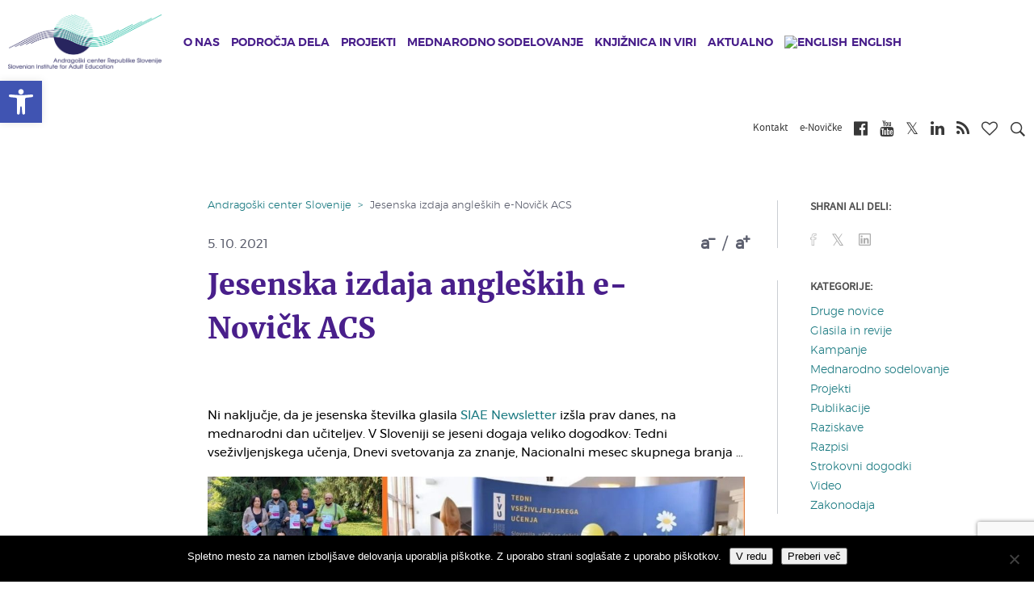

--- FILE ---
content_type: text/html; charset=UTF-8
request_url: https://www.acs.si/aktualno/novice/jesenska-izdaja-angleskih-e-novick-acs/
body_size: 19034
content:
<!DOCTYPE html><html lang="sl-SI" xmlns:og="http://opengraphprotocol.org/schema/" xmlns:fb="http://www.facebook.com/2008/fbml"><head><meta charset="UTF-8"><meta name="viewport" content="width=device-width, initial-scale=1"><link media="all" href="https://www.acs.si/wp-content/cache/autoptimize/css/autoptimize_76e45c61c149aaa807ca4298b9453bcc.css" rel="stylesheet"><title>Jesenska izdaja angleških e-Novičk ACS | Andragoški center Republike Slovenije</title><link rel="shortcut icon" href="https://www.acs.si/wp-content/themes/andragoski/images/favicon.ico" type="image/x-icon"><link rel="preconnect" media="all" href="https://cdnjs.cloudflare.com/ajax/libs/font-awesome/4.7.0/css/font-awesome.min.css"><link rel="preconnect" href="https://fonts.gstatic.com" crossorigin /><meta name='robots' content='index, follow, max-image-preview:large, max-snippet:-1, max-video-preview:-1' /><link rel="alternate" hreflang="sl-si" href="https://www.acs.si/aktualno/novice/jesenska-izdaja-angleskih-e-novick-acs/" /><link rel="alternate" hreflang="en-us" href="https://www.acs.si/en/aktualno/novice/autumn-siae-newsletter-is-out/" /><link rel="alternate" hreflang="x-default" href="https://www.acs.si/aktualno/novice/jesenska-izdaja-angleskih-e-novick-acs/" /><link rel="canonical" href="https://www.acs.si/aktualno/novice/jesenska-izdaja-angleskih-e-novick-acs/" /><meta property="og:locale" content="sl_SI" /><meta property="og:type" content="article" /><meta property="og:title" content="Jesenska izdaja angleških e-Novičk ACS | Andragoški center Republike Slovenije" /><meta property="og:url" content="https://www.acs.si/aktualno/novice/jesenska-izdaja-angleskih-e-novick-acs/" /><meta property="og:site_name" content="Andragoški center Republike Slovenije" /><meta property="article:publisher" content="https://www.facebook.com/AndragoskiCenterSlovenije/" /><meta property="article:published_time" content="2021-10-05T11:11:12+00:00" /><meta property="article:modified_time" content="2021-10-18T18:15:59+00:00" /><meta name="author" content="Nevenka Kocijančič" /><meta name="twitter:card" content="summary_large_image" /><meta name="twitter:label1" content="Written by" /><meta name="twitter:data1" content="Nevenka Kocijančič" /><meta name="twitter:label2" content="Est. reading time" /><meta name="twitter:data2" content="1 minuta" /> <script type="application/ld+json" class="yoast-schema-graph">{"@context":"https://schema.org","@graph":[{"@type":"WebPage","@id":"https://www.acs.si/aktualno/novice/jesenska-izdaja-angleskih-e-novick-acs/","url":"https://www.acs.si/aktualno/novice/jesenska-izdaja-angleskih-e-novick-acs/","name":"Jesenska izdaja angleških e-Novičk ACS | Andragoški center Republike Slovenije","isPartOf":{"@id":"https://www.acs.si/#website"},"datePublished":"2021-10-05T11:11:12+00:00","dateModified":"2021-10-18T18:15:59+00:00","author":{"@id":"https://www.acs.si/#/schema/person/be37246086e778c817f3bec55e6ea4a8"},"breadcrumb":{"@id":"https://www.acs.si/aktualno/novice/jesenska-izdaja-angleskih-e-novick-acs/#breadcrumb"},"inLanguage":"sl-SI","potentialAction":[{"@type":"ReadAction","target":["https://www.acs.si/aktualno/novice/jesenska-izdaja-angleskih-e-novick-acs/"]}]},{"@type":"BreadcrumbList","@id":"https://www.acs.si/aktualno/novice/jesenska-izdaja-angleskih-e-novick-acs/#breadcrumb","itemListElement":[{"@type":"ListItem","position":1,"name":"Home","item":"https://www.acs.si/"},{"@type":"ListItem","position":2,"name":"Novice","item":"https://www.acs.si/aktualno/novice/"},{"@type":"ListItem","position":3,"name":"Jesenska izdaja angleških e-Novičk ACS"}]},{"@type":"WebSite","@id":"https://www.acs.si/#website","url":"https://www.acs.si/","name":"Andragoški center Republike Slovenije","description":"","potentialAction":[{"@type":"SearchAction","target":{"@type":"EntryPoint","urlTemplate":"https://www.acs.si/?s={search_term_string}"},"query-input":{"@type":"PropertyValueSpecification","valueRequired":true,"valueName":"search_term_string"}}],"inLanguage":"sl-SI"},{"@type":"Person","@id":"https://www.acs.si/#/schema/person/be37246086e778c817f3bec55e6ea4a8","name":"Nevenka Kocijančič","image":{"@type":"ImageObject","inLanguage":"sl-SI","@id":"https://www.acs.si/#/schema/person/image/","url":"https://secure.gravatar.com/avatar/ae2f32c2c8b512a21e2fa1490f4151799159b190f63c2ccd9065e21e913993d7?s=96&d=mm&r=g","contentUrl":"https://secure.gravatar.com/avatar/ae2f32c2c8b512a21e2fa1490f4151799159b190f63c2ccd9065e21e913993d7?s=96&d=mm&r=g","caption":"Nevenka Kocijančič"}}]}</script> <link rel="alternate" type="application/rss+xml" title="Andragoški center Republike Slovenije &raquo; Jesenska izdaja angleških e-Novičk ACS Vir komentarjev" href="https://www.acs.si/aktualno/novice/jesenska-izdaja-angleskih-e-novick-acs/feed/" /> <script type="text/javascript">window._wpemojiSettings = {"baseUrl":"https:\/\/s.w.org\/images\/core\/emoji\/16.0.1\/72x72\/","ext":".png","svgUrl":"https:\/\/s.w.org\/images\/core\/emoji\/16.0.1\/svg\/","svgExt":".svg","source":{"concatemoji":"https:\/\/www.acs.si\/wp-includes\/js\/wp-emoji-release.min.js?ver=6.8.3"}};
/*! This file is auto-generated */
!function(s,n){var o,i,e;function c(e){try{var t={supportTests:e,timestamp:(new Date).valueOf()};sessionStorage.setItem(o,JSON.stringify(t))}catch(e){}}function p(e,t,n){e.clearRect(0,0,e.canvas.width,e.canvas.height),e.fillText(t,0,0);var t=new Uint32Array(e.getImageData(0,0,e.canvas.width,e.canvas.height).data),a=(e.clearRect(0,0,e.canvas.width,e.canvas.height),e.fillText(n,0,0),new Uint32Array(e.getImageData(0,0,e.canvas.width,e.canvas.height).data));return t.every(function(e,t){return e===a[t]})}function u(e,t){e.clearRect(0,0,e.canvas.width,e.canvas.height),e.fillText(t,0,0);for(var n=e.getImageData(16,16,1,1),a=0;a<n.data.length;a++)if(0!==n.data[a])return!1;return!0}function f(e,t,n,a){switch(t){case"flag":return n(e,"\ud83c\udff3\ufe0f\u200d\u26a7\ufe0f","\ud83c\udff3\ufe0f\u200b\u26a7\ufe0f")?!1:!n(e,"\ud83c\udde8\ud83c\uddf6","\ud83c\udde8\u200b\ud83c\uddf6")&&!n(e,"\ud83c\udff4\udb40\udc67\udb40\udc62\udb40\udc65\udb40\udc6e\udb40\udc67\udb40\udc7f","\ud83c\udff4\u200b\udb40\udc67\u200b\udb40\udc62\u200b\udb40\udc65\u200b\udb40\udc6e\u200b\udb40\udc67\u200b\udb40\udc7f");case"emoji":return!a(e,"\ud83e\udedf")}return!1}function g(e,t,n,a){var r="undefined"!=typeof WorkerGlobalScope&&self instanceof WorkerGlobalScope?new OffscreenCanvas(300,150):s.createElement("canvas"),o=r.getContext("2d",{willReadFrequently:!0}),i=(o.textBaseline="top",o.font="600 32px Arial",{});return e.forEach(function(e){i[e]=t(o,e,n,a)}),i}function t(e){var t=s.createElement("script");t.src=e,t.defer=!0,s.head.appendChild(t)}"undefined"!=typeof Promise&&(o="wpEmojiSettingsSupports",i=["flag","emoji"],n.supports={everything:!0,everythingExceptFlag:!0},e=new Promise(function(e){s.addEventListener("DOMContentLoaded",e,{once:!0})}),new Promise(function(t){var n=function(){try{var e=JSON.parse(sessionStorage.getItem(o));if("object"==typeof e&&"number"==typeof e.timestamp&&(new Date).valueOf()<e.timestamp+604800&&"object"==typeof e.supportTests)return e.supportTests}catch(e){}return null}();if(!n){if("undefined"!=typeof Worker&&"undefined"!=typeof OffscreenCanvas&&"undefined"!=typeof URL&&URL.createObjectURL&&"undefined"!=typeof Blob)try{var e="postMessage("+g.toString()+"("+[JSON.stringify(i),f.toString(),p.toString(),u.toString()].join(",")+"));",a=new Blob([e],{type:"text/javascript"}),r=new Worker(URL.createObjectURL(a),{name:"wpTestEmojiSupports"});return void(r.onmessage=function(e){c(n=e.data),r.terminate(),t(n)})}catch(e){}c(n=g(i,f,p,u))}t(n)}).then(function(e){for(var t in e)n.supports[t]=e[t],n.supports.everything=n.supports.everything&&n.supports[t],"flag"!==t&&(n.supports.everythingExceptFlag=n.supports.everythingExceptFlag&&n.supports[t]);n.supports.everythingExceptFlag=n.supports.everythingExceptFlag&&!n.supports.flag,n.DOMReady=!1,n.readyCallback=function(){n.DOMReady=!0}}).then(function(){return e}).then(function(){var e;n.supports.everything||(n.readyCallback(),(e=n.source||{}).concatemoji?t(e.concatemoji):e.wpemoji&&e.twemoji&&(t(e.twemoji),t(e.wpemoji)))}))}((window,document),window._wpemojiSettings);</script> <script type="text/javascript" id="wpml-cookie-js-extra">var wpml_cookies = {"wp-wpml_current_language":{"value":"sl","expires":1,"path":"\/"}};
var wpml_cookies = {"wp-wpml_current_language":{"value":"sl","expires":1,"path":"\/"}};</script> <script type="text/javascript" id="cookie-notice-front-js-before">var cnArgs = {"ajaxUrl":"https:\/\/www.acs.si\/wp-admin\/admin-ajax.php","nonce":"3276e761ff","hideEffect":"fade","position":"bottom","onScroll":false,"onScrollOffset":100,"onClick":false,"cookieName":"cookie_notice_accepted","cookieTime":2147483647,"cookieTimeRejected":2592000,"globalCookie":false,"redirection":false,"cache":false,"revokeCookies":false,"revokeCookiesOpt":"automatic"};</script> <script type="text/javascript" src="https://www.acs.si/wp-includes/js/jquery/jquery.min.js?ver=3.7.1" id="jquery-core-js"></script> <script type="text/javascript" id="wpas-scripts-js-extra">var WPAS_Ajax = {"ajaxurl":"https:\/\/www.acs.si\/wp-admin\/admin-ajax.php"};</script> <link rel="https://api.w.org/" href="https://www.acs.si/wp-json/" /><link rel="alternate" title="JSON" type="application/json" href="https://www.acs.si/wp-json/wp/v2/posts/42867" /><link rel="EditURI" type="application/rsd+xml" title="RSD" href="https://www.acs.si/xmlrpc.php?rsd" /><meta name="generator" content="WordPress 6.8.3" /><link rel='shortlink' href='https://www.acs.si/?p=42867' /><link rel="alternate" title="oEmbed (JSON)" type="application/json+oembed" href="https://www.acs.si/wp-json/oembed/1.0/embed?url=https%3A%2F%2Fwww.acs.si%2Faktualno%2Fnovice%2Fjesenska-izdaja-angleskih-e-novick-acs%2F" /><link rel="alternate" title="oEmbed (XML)" type="text/xml+oembed" href="https://www.acs.si/wp-json/oembed/1.0/embed?url=https%3A%2F%2Fwww.acs.si%2Faktualno%2Fnovice%2Fjesenska-izdaja-angleskih-e-novick-acs%2F&#038;format=xml" /><meta name="generator" content="WPML ver:4.8.2 stt:1,47;" /> <script>function expand(param) {
		param.style.display = (param.style.display == "none") ? "block" : "none";
	}
	function read_toggle(id, more, less) {
		el = document.getElementById("readlink" + id);
		el.innerHTML = (el.innerHTML == more) ? less : more;
		expand(document.getElementById("read" + id));
	}</script><script type="text/javascript">(function(url){
	if(/(?:Chrome\/26\.0\.1410\.63 Safari\/537\.31|WordfenceTestMonBot)/.test(navigator.userAgent)){ return; }
	var addEvent = function(evt, handler) {
		if (window.addEventListener) {
			document.addEventListener(evt, handler, false);
		} else if (window.attachEvent) {
			document.attachEvent('on' + evt, handler);
		}
	};
	var removeEvent = function(evt, handler) {
		if (window.removeEventListener) {
			document.removeEventListener(evt, handler, false);
		} else if (window.detachEvent) {
			document.detachEvent('on' + evt, handler);
		}
	};
	var evts = 'contextmenu dblclick drag dragend dragenter dragleave dragover dragstart drop keydown keypress keyup mousedown mousemove mouseout mouseover mouseup mousewheel scroll'.split(' ');
	var logHuman = function() {
		if (window.wfLogHumanRan) { return; }
		window.wfLogHumanRan = true;
		var wfscr = document.createElement('script');
		wfscr.type = 'text/javascript';
		wfscr.async = true;
		wfscr.src = url + '&r=' + Math.random();
		(document.getElementsByTagName('head')[0]||document.getElementsByTagName('body')[0]).appendChild(wfscr);
		for (var i = 0; i < evts.length; i++) {
			removeEvent(evts[i], logHuman);
		}
	};
	for (var i = 0; i < evts.length; i++) {
		addEvent(evts[i], logHuman);
	}
})('//www.acs.si/?wordfence_lh=1&hid=9FE54F36227AADD41B2DF121B3981344');</script>  <script async src="https://www.googletagmanager.com/gtag/js?id=UA-6268091-2"></script> <script>window.dataLayer = window.dataLayer || [];
             function gtag(){dataLayer.push(arguments);}
             gtag('js', new Date());
             gtag('config', 'UA-6268091-2', {'anonymize_ip': true});</script> </head><body class="wp-singular post-template-default single single-post postid-42867 single-format-standard wp-theme-andragoski cookies-not-set et_divi_builder et-pb-theme-andragoski center theme et-db"> <a class="sr-only sr-only-focusable" href="#content">Skip to main content</a><nav id="mobileMenuCont"><h2 class="title">Andragoški center Slovenije<i class="closeMenu fa fa-times"></i></h2><ul class="level level-1"><li class="levelItem levelItem-1"> <a class="hasChild" href="https://www.acs.si/o-nas/" ><i class="fa fa-chevron-right mr-2"></i>O nas</a><div class="child"> <button class="btn btn-link back"><i class="fa fa-chevron-left"></i>Nazaj</button><h2 class="link"><a href="https://www.acs.si/o-nas/">O nas</a></h2><ul class="level level-2"><li class="levelItem levelItem-2"> <a class="" href="https://www.acs.si/o-nas/osebna-izkaznica-centra/" ><i class="fa fa-chevron-right"></i>Osebna izkaznica Centra</a></li><li class="levelItem levelItem-2"> <a class="" href="https://www.acs.si/o-nas/vizija-poslanstvo-in-vrednote/" ><i class="fa fa-chevron-right"></i>Vizija, poslanstvo in vrednote</a></li><li class="levelItem levelItem-2"> <a class="" href="https://www.acs.si/o-nas/kakovost-na-acs/" ><i class="fa fa-chevron-right"></i>Kakovost na ACS</a></li><li class="levelItem levelItem-2"> <a class="" href="https://www.acs.si/o-nas/priznanja-acs/" ><i class="fa fa-chevron-right"></i>Priznanja ACS</a></li><li class="levelItem levelItem-2"> <a class="" href="https://www.acs.si/o-nas/organiziranost-in-organi-acs/" ><i class="fa fa-chevron-right"></i>Organiziranost in organi ACS</a></li><li class="levelItem levelItem-2"> <a class="" href="https://www.acs.si/o-nas/informacije-javnega-znacaja/" ><i class="fa fa-chevron-right"></i>Informacije javnega značaja</a></li><li class="levelItem levelItem-2"> <a class="" href="https://www.acs.si/o-nas/kdo-smo/" ><i class="fa fa-chevron-right"></i>Kdo smo</a></li><li class="levelItem levelItem-2"> <a class="" href="https://www.acs.si/o-nas/zaposlujemo/" ><i class="fa fa-chevron-right"></i>Zaposlujemo</a></li><li class="levelItem levelItem-2"> <a class="" href="https://www.acs.si/o-nas/kje-nas-najdete/" ><i class="fa fa-chevron-right"></i>Kje nas najdete</a></li></ul></div></li><li class="levelItem levelItem-1"> <a class="hasChild" href="https://www.acs.si/podrocja-dela/" ><i class="fa fa-chevron-right mr-2"></i>Področja dela</a><div class="child"> <button class="btn btn-link back"><i class="fa fa-chevron-left"></i>Nazaj</button><h2 class="link"><a href="https://www.acs.si/podrocja-dela/">Področja dela</a></h2><ul class="level level-2"><li class="levelItem levelItem-2"> <a class="" href="https://www.acs.si/podrocja-dela/andragosko-spopolnjevanje/" ><i class="fa fa-chevron-right"></i>Andragoško spopolnjevanje</a></li><li class="levelItem levelItem-2"> <a class="" href="https://www.acs.si/podrocja-dela/informiranje/" ><i class="fa fa-chevron-right"></i>Obveščanje</a></li><li class="levelItem levelItem-2"> <a class="" href="https://www.acs.si/podrocja-dela/kakovost/" ><i class="fa fa-chevron-right"></i>Kakovost</a></li><li class="levelItem levelItem-2"> <a class="" href="https://www.acs.si/podrocja-dela/neformalno-ucenje/" ><i class="fa fa-chevron-right"></i>Neformalno učenje</a></li><li class="levelItem levelItem-2"> <a class="" href="https://www.acs.si/podrocja-dela/ozavescanje/" ><i class="fa fa-chevron-right"></i>Ozaveščanje</a></li><li class="levelItem levelItem-2"> <a class="" href="https://www.acs.si/podrocja-dela/pismenost/" ><i class="fa fa-chevron-right"></i>Pismenost</a></li><li class="levelItem levelItem-2"> <a class="" href="https://www.acs.si/podrocja-dela/podpora-sistemu/" ><i class="fa fa-chevron-right"></i>Podpora sistemu</a></li><li class="levelItem levelItem-2"> <a class="" href="https://www.acs.si/podrocja-dela/raziskovanje/" ><i class="fa fa-chevron-right"></i>Raziskovanje</a></li><li class="levelItem levelItem-2"> <a class="" href="https://www.acs.si/podrocja-dela/svetovanje/" ><i class="fa fa-chevron-right"></i>Svetovanje</a></li><li class="levelItem levelItem-2"> <a class="" href="https://www.acs.si/podrocja-dela/vrednotenje/" ><i class="fa fa-chevron-right"></i>Vrednotenje</a></li></ul></div></li><li class="levelItem levelItem-1"> <a class="hasChild" href="https://www.acs.si/projekti/" ><i class="fa fa-chevron-right mr-2"></i>Projekti</a><div class="child"> <button class="btn btn-link back"><i class="fa fa-chevron-left"></i>Nazaj</button><h2 class="link"><a href="https://www.acs.si/projekti/">Projekti</a></h2><ul class="level level-2"><li class="levelItem levelItem-2"> <a class="hasChild" href="https://www.acs.si/projekti/domaci/" ><i class="fa fa-chevron-right"></i>Domači</a><div class="child"> <button class="btn btn-link back"><i class="fa fa-chevron-left"></i>Nazaj</button><h2 class="link"><a href="https://www.acs.si/projekti/domaci/">Domači</a></h2><ul class="level level-3"><li class="levelItem levelItem-3"> <a href="https://www.acs.si/projekti/domaci/ekspertna-zunanja-evalvacija/" class="title">ekspertna-zunanja-evalvacija</a></li><li class="levelItem levelItem-3"> <a href="https://www.acs.si/projekti/domaci/izobrazevanje-za-trajnostni-razvoj/" class="title">izobrazevanje-za-trajnostni-razvoj</a></li><li class="levelItem levelItem-3"> <a href="https://www.acs.si/projekti/domaci/izvajanje-in-spremljanje-programov-andragoskega-spopolnjevanja/" class="title">izvajanje-in-spremljanje-programov-andragoskega-spopolnjevanja</a></li><li class="levelItem levelItem-3"> <a href="https://www.acs.si/projekti/domaci/jezik-na-delovnem-mestu/" class="title">jezik-na-delovnem-mestu</a></li><li class="levelItem levelItem-3"> <a href="https://www.acs.si/projekti/domaci/osnovna-sola-za-odrasle/" class="title">osnovna-sola-za-odrasle</a></li><li class="levelItem levelItem-3"> <a href="https://www.acs.si/projekti/domaci/ponudimo-odraslim-kakovostno-izobrazevanje/" class="title">ponudimo-odraslim-kakovostno-izobrazevanje</a></li><li class="levelItem levelItem-3"> <a href="https://www.acs.si/projekti/domaci/projektno-ucenje-mlajsih-odraslih/" class="title">projektno-ucenje-mlajsih-odraslih</a></li><li class="levelItem levelItem-3"> <a href="https://www.acs.si/projekti/domaci/[base64]/" class="title">[base64]</a></li><li class="levelItem levelItem-3"> <a href="https://www.acs.si/projekti/domaci/razvoj-pristopov-andragoskega-spopolnjevanja/" class="title">razvoj-pristopov-andragoskega-spopolnjevanja</a></li><li class="levelItem levelItem-3"> <a href="https://www.acs.si/projekti/domaci/sredisca-isio/" class="title">sredisca-isio</a></li><li class="levelItem levelItem-3"> <a href="https://www.acs.si/projekti/domaci/sredisca-za-samostojno-ucenje/" class="title">sredisca-za-samostojno-ucenje</a></li><li class="levelItem levelItem-3"> <a href="https://www.acs.si/projekti/domaci/strokovna-podpora-podrocju-izobrazevanja-odraslih/" class="title">strokovna-podpora-podrocju-izobrazevanja-odraslih</a></li><li class="levelItem levelItem-3"> <a href="https://www.acs.si/projekti/domaci/svetovalci-za-kakovost/" class="title">svetovalci-za-kakovost</a></li><li class="levelItem levelItem-3"> <a href="https://www.acs.si/projekti/domaci/svetovalno-delo-v-izobrazevanju-odraslih-na-srednjih-solah/" class="title">svetovalno-delo-v-izobrazevanju-odraslih-na-srednjih-solah</a></li><li class="levelItem levelItem-3"> <a href="https://www.acs.si/projekti/domaci/studijski-krozki/" class="title">studijski-krozki</a></li><li class="levelItem levelItem-3"> <a href="https://www.acs.si/projekti/domaci/teden-vsezivljenjskega-ucenja-tvu/" class="title">teden-vsezivljenjskega-ucenja-tvu</a></li><li class="levelItem levelItem-3"> <a href="https://www.acs.si/projekti/domaci/zeleni-znak-kakovosti/" class="title">zeleni-znak-kakovosti</a></li><li class="levelItem levelItem-3"> <a href="https://www.acs.si/projekti/domaci/financna-pismenost-za-odrasle-2022-2024/" class="title">financna-pismenost-za-odrasle-2022-2024</a></li><li class="levelItem levelItem-3"> <a href="https://www.acs.si/projekti/domaci/podnebni-cilji-in-vsebine-v-vzgoji-in-izobrazevanju/" class="title">podnebni-cilji-in-vsebine-v-vzgoji-in-izobrazevanju</a></li><li class="levelItem levelItem-3"> <a href="https://www.acs.si/projekti/domaci/vzu-preboj/" class="title">vzu-preboj</a></li><li class="levelItem levelItem-3"> <a href="https://www.acs.si/projekti/domaci/vrednotenje-programa-celovita-podpora-podjetjem-za-aktivno-staranje-delovne-sile/" class="title">vrednotenje-programa-celovita-podpora-podjetjem-za-aktivno-staranje-delovne-sile</a></li></ul></div></li><li class="levelItem levelItem-2"> <a class="hasChild" href="https://www.acs.si/projekti/mednarodni-projekti/" ><i class="fa fa-chevron-right"></i>Mednarodni projekti</a><div class="child"> <button class="btn btn-link back"><i class="fa fa-chevron-left"></i>Nazaj</button><h2 class="link"><a href="https://www.acs.si/projekti/mednarodni-projekti/">Mednarodni projekti</a></h2><ul class="level level-3"><li class="levelItem levelItem-3"> <a href="https://www.acs.si/projekti/mednarodni-projekti/epale/" class="title">epale</a></li><li class="levelItem levelItem-3"> <a href="https://www.acs.si/projekti/mednarodni-projekti/epuo/" class="title">epuo</a></li><li class="levelItem levelItem-3"> <a href="https://www.acs.si/projekti/mednarodni-projekti/reachout/" class="title">reachout</a></li><li class="levelItem levelItem-3"> <a href="https://www.acs.si/projekti/mednarodni-projekti/youthreach/" class="title">youthreach</a></li><li class="levelItem levelItem-3"> <a href="https://www.acs.si/projekti/mednarodni-projekti/glas/" class="title">glas</a></li><li class="levelItem levelItem-3"> <a href="https://www.acs.si/projekti/mednarodni-projekti/skillhubs/" class="title">skillhubs</a></li><li class="levelItem levelItem-3"> <a href="https://www.acs.si/projekti/mednarodni-projekti/profi-train/" class="title">profi-train</a></li><li class="levelItem levelItem-3"> <a href="https://www.acs.si/projekti/mednarodni-projekti/reshape/" class="title">reshape</a></li><li class="levelItem levelItem-3"> <a href="https://www.acs.si/projekti/mednarodni-projekti/lse/" class="title">lse</a></li><li class="levelItem levelItem-3"> <a href="https://www.acs.si/projekti/mednarodni-projekti/goal/" class="title">goal</a></li><li class="levelItem levelItem-3"> <a href="https://www.acs.si/projekti/mednarodni-projekti/cia2sfm/" class="title">cia2sfm</a></li></ul></div></li><li class="levelItem levelItem-2"> <a class="hasChild" href="https://www.acs.si/projekti/projekti-ess/" ><i class="fa fa-chevron-right"></i>Projekti ESS</a><div class="child"> <button class="btn btn-link back"><i class="fa fa-chevron-left"></i>Nazaj</button><h2 class="link"><a href="https://www.acs.si/projekti/projekti-ess/">Projekti ESS</a></h2><ul class="level level-3"><li class="levelItem levelItem-3"> <a href="https://www.acs.si/projekti/projekti-ess/kompetence-strokovnih-delavcev-2024-2028/" class="title">kompetence-strokovnih-delavcev-2024-2028</a></li><li class="levelItem levelItem-3"> <a href="https://www.acs.si/projekti/projekti-ess/krepitev-vzu/" class="title">krepitev-vzu</a></li><li class="levelItem levelItem-3"> <a href="https://www.acs.si/projekti/projekti-ess/ozavescanje-za-vzu/" class="title">ozavescanje-za-vzu</a></li><li class="levelItem levelItem-3"> <a href="https://www.acs.si/projekti/projekti-ess/kompetence-strokovnih-delavcev-2018-2022/" class="title">kompetence-strokovnih-delavcev-2018-2022</a></li><li class="levelItem levelItem-3"> <a href="https://www.acs.si/projekti/projekti-ess/razvoj-kompetenc-odraslih-2016-2022/" class="title">razvoj-kompetenc-odraslih-2016-2022</a></li><li class="levelItem levelItem-3"> <a href="https://www.acs.si/projekti/projekti-ess/svetovanje-zaposlenim-2016-2022/" class="title">svetovanje-zaposlenim-2016-2022</a></li><li class="levelItem levelItem-3"> <a href="https://www.acs.si/projekti/projekti-ess/e-portfolijo/" class="title">e-portfolijo</a></li><li class="levelItem levelItem-3"> <a href="https://www.acs.si/projekti/projekti-ess/spletni-portal-vpnz/" class="title">spletni-portal-vpnz</a></li><li class="levelItem levelItem-3"> <a href="https://www.acs.si/projekti/projekti-ess/kompetence-strokovnih-delavcev-2016-2018/" class="title">kompetence-strokovnih-delavcev-2016-2018</a></li><li class="levelItem levelItem-3"> <a href="https://www.acs.si/projekti/projekti-ess/raziskava-spretnosti-odraslih-piaac-2013-2015/" class="title">raziskava-spretnosti-odraslih-piaac-2013-2015</a></li><li class="levelItem levelItem-3"> <a href="https://www.acs.si/projekti/projekti-ess/usposabljanje-strokovnih-delavcev-2011-2014/" class="title">usposabljanje-strokovnih-delavcev-2011-2014</a></li><li class="levelItem levelItem-3"> <a href="https://www.acs.si/projekti/projekti-ess/razvoj-pismenosti-2011-2014/" class="title">razvoj-pismenosti-2011-2014</a></li><li class="levelItem levelItem-3"> <a href="https://www.acs.si/projekti/projekti-ess/usposabljanje-strokovnih-delavcev-2009-2011/" class="title">usposabljanje-strokovnih-delavcev-2009-2011</a></li><li class="levelItem levelItem-3"> <a href="https://www.acs.si/projekti/projekti-ess/razvoj-pismenosti-2009-2011/" class="title">razvoj-pismenosti-2009-2011</a></li></ul></div></li><li class="levelItem levelItem-2"> <a class="hasChild" href="https://www.acs.si/projekti/druge-dejavnosti/" ><i class="fa fa-chevron-right"></i>Druge dejavnosti</a><div class="child"> <button class="btn btn-link back"><i class="fa fa-chevron-left"></i>Nazaj</button><h2 class="link"><a href="https://www.acs.si/projekti/druge-dejavnosti/">Druge dejavnosti</a></h2><ul class="level level-3"><li class="levelItem levelItem-3"> <a href="https://www.acs.si/projekti/druge-dejavnosti/andragoski-kolokvij/" class="title">andragoski-kolokvij</a></li><li class="levelItem levelItem-3"> <a href="https://www.acs.si/projekti/druge-dejavnosti/enovicke-acs/" class="title">enovicke-acs</a></li><li class="levelItem levelItem-3"> <a href="https://www.acs.si/projekti/druge-dejavnosti/info-mozaik/" class="title">info-mozaik</a></li><li class="levelItem levelItem-3"> <a href="https://www.acs.si/projekti/druge-dejavnosti/kam-po-znanje/" class="title">kam-po-znanje</a></li><li class="levelItem levelItem-3"> <a href="https://www.acs.si/projekti/druge-dejavnosti/knjiznica/" class="title">knjiznica</a></li><li class="levelItem levelItem-3"> <a href="https://www.acs.si/projekti/druge-dejavnosti/letni-posvet-o-izobrazevanju-odraslih/" class="title">letni-posvet-o-izobrazevanju-odraslih</a></li><li class="levelItem levelItem-3"> <a href="https://www.acs.si/projekti/druge-dejavnosti/mozaik-kakovosti/" class="title">mozaik-kakovosti</a></li><li class="levelItem levelItem-3"> <a href="https://www.acs.si/projekti/druge-dejavnosti/priznanja-za-promocijo-ucenja-in-znanja-odraslih/" class="title">priznanja-za-promocijo-ucenja-in-znanja-odraslih</a></li><li class="levelItem levelItem-3"> <a href="https://www.acs.si/projekti/druge-dejavnosti/usposabljanje-clanov-komisij-npk/" class="title">usposabljanje-clanov-komisij-npk</a></li><li class="levelItem levelItem-3"> <a href="https://www.acs.si/projekti/druge-dejavnosti/portal-zgledi-vlecejo/" class="title">portal-zgledi-vlecejo</a></li><li class="levelItem levelItem-3"> <a href="https://www.acs.si/projekti/druge-dejavnosti/borze-znanja/" class="title">borze-znanja</a></li></ul></div></li></ul></div></li><li class="levelItem levelItem-1"> <a class="hasChild" href="https://www.acs.si/mednarodno-sodelovanje/" ><i class="fa fa-chevron-right mr-2"></i>Mednarodno sodelovanje</a><div class="child"> <button class="btn btn-link back"><i class="fa fa-chevron-left"></i>Nazaj</button><h2 class="link"><a href="https://www.acs.si/mednarodno-sodelovanje/">Mednarodno sodelovanje</a></h2><ul class="level level-2"><li class="levelItem levelItem-2"> <a class="" href="https://www.acs.si/projekti/mednarodni-projekti/" ><i class="fa fa-chevron-right"></i>Mednarodni projekti</a></li><li class="levelItem levelItem-2"> <a class="" href="https://www.acs.si/mednarodno-sodelovanje/clanstvo-v-mrezah-in-komisijah/" ><i class="fa fa-chevron-right"></i>Članstvo v mrežah in komisijah</a></li><li class="levelItem levelItem-2"> <a class="" href="https://www.acs.si/mednarodno-sodelovanje/clanstvo-v-eaea/" ><i class="fa fa-chevron-right"></i>Članstvo v EAEA</a></li></ul></div></li><li class="levelItem levelItem-1"> <a class="hasChild" href="https://www.acs.si/knjiznica-in-viri/" ><i class="fa fa-chevron-right mr-2"></i>Knjižnica in viri</a><div class="child"> <button class="btn btn-link back"><i class="fa fa-chevron-left"></i>Nazaj</button><h2 class="link"><a href="https://www.acs.si/knjiznica-in-viri/">Knjižnica in viri</a></h2><ul class="level level-2"><li class="levelItem levelItem-2"> <a class="" href="https://www.acs.si/knjiznica-in-viri/knjiznica/" ><i class="fa fa-chevron-right"></i>Knjižnica</a></li><li class="levelItem levelItem-2"> <a class="" href="/digitalna-bralnica" ><i class="fa fa-chevron-right"></i>Digitalna bralnica</a></li><li class="levelItem levelItem-2"> <a class="" href="https://www.acs.si/knjiznica-in-viri/info-mozaik/" ><i class="fa fa-chevron-right"></i>InfO-mozaik</a></li><li class="levelItem levelItem-2"> <a class="" href="https://www.acs.si/knjiznica-in-viri/programoteka/" ><i class="fa fa-chevron-right"></i>Programoteka</a></li></ul></div></li><li class="levelItem levelItem-1"> <a class="hasChild" href="https://www.acs.si/aktualno/" ><i class="fa fa-chevron-right mr-2"></i>Aktualno</a><div class="child"> <button class="btn btn-link back"><i class="fa fa-chevron-left"></i>Nazaj</button><h2 class="link"><a href="https://www.acs.si/aktualno/">Aktualno</a></h2><ul class="level level-2"><li class="levelItem levelItem-2"> <a class="" href="https://www.acs.si/aktualno/novice/" ><i class="fa fa-chevron-right"></i>Novice</a></li><li class="levelItem levelItem-2"> <a class="" href="https://www.acs.si/aktualno/izobrazevanja-in-dogodki/" ><i class="fa fa-chevron-right"></i>Izobraževanja in dogodki</a></li></ul></div></li><li class="levelItem levelItem-1"> <a class="" href="https://www.acs.si/en/aktualno/novice/autumn-siae-newsletter-is-out/" ><i class="fa fa-chevron-right mr-2"></i><img class="wpml-ls-flag" src="https://www.acs.si/wp-content/plugins/sitepress-multilingual-cms/res/flags/en.png" alt="English" title="English"><span class="wpml-ls-native">English</span></a></li></ul></nav><header class="header home stickySmaller"><h3 class="pageTitle pull-left"> <a href="https://www.acs.si"> <img src="https://www.acs.si/wp-content/themes/andragoski/images/acs_logo.png" alt="Andragoški"> </a></h3><p style="display: none;"><a href="#content" title="Preskoči do vsebine">Prekoči do vsebine</a></p><nav class="navigation pull-left"><ul><li > <a href="https://www.acs.si/o-nas/"  data-id="46">O nas</a><ul class="drop"><li> <a href="https://www.acs.si/o-nas/osebna-izkaznica-centra/"  class="title">Osebna izkaznica Centra</a></li><li> <a href="https://www.acs.si/o-nas/vizija-poslanstvo-in-vrednote/"  class="title">Vizija, poslanstvo in vrednote</a></li><li> <a href="https://www.acs.si/o-nas/kakovost-na-acs/"  class="title">Kakovost na ACS</a></li><li> <a href="https://www.acs.si/o-nas/priznanja-acs/"  class="title">Priznanja ACS</a></li><li> <a href="https://www.acs.si/o-nas/organiziranost-in-organi-acs/"  class="title">Organiziranost in organi ACS</a></li><li> <a href="https://www.acs.si/o-nas/informacije-javnega-znacaja/"  class="title">Informacije javnega značaja</a></li><li> <a href="https://www.acs.si/o-nas/kdo-smo/"  class="title">Kdo smo</a></li><li> <a href="https://www.acs.si/o-nas/zaposlujemo/"  class="title">Zaposlujemo</a></li><li> <a href="https://www.acs.si/o-nas/kje-nas-najdete/"  class="title">Kje nas najdete</a></li></ul></li><li > <a href="https://www.acs.si/podrocja-dela/"  data-id="47">Področja dela</a><ul class="drop"><li> <a href="https://www.acs.si/podrocja-dela/andragosko-spopolnjevanje/"  class="title">Andragoško spopolnjevanje</a></li><li> <a href="https://www.acs.si/podrocja-dela/informiranje/"  class="title">Obveščanje</a></li><li> <a href="https://www.acs.si/podrocja-dela/kakovost/"  class="title">Kakovost</a></li><li> <a href="https://www.acs.si/podrocja-dela/neformalno-ucenje/"  class="title">Neformalno učenje</a></li><li> <a href="https://www.acs.si/podrocja-dela/ozavescanje/"  class="title">Ozaveščanje</a></li><li> <a href="https://www.acs.si/podrocja-dela/pismenost/"  class="title">Pismenost</a></li><li> <a href="https://www.acs.si/podrocja-dela/podpora-sistemu/"  class="title">Podpora sistemu</a></li><li> <a href="https://www.acs.si/podrocja-dela/raziskovanje/"  class="title">Raziskovanje</a></li><li> <a href="https://www.acs.si/podrocja-dela/svetovanje/"  class="title">Svetovanje</a></li><li> <a href="https://www.acs.si/podrocja-dela/vrednotenje/"  class="title">Vrednotenje</a></li></ul></li><li class="mega-menu"> <a href="https://www.acs.si/projekti/"  data-id="48">Projekti</a><ul class="drop"><li> <a href="https://www.acs.si/projekti/domaci/"  class="title">Domači</a><ul class="drop third-level"><li> <a href="https://www.acs.si/projekti/domaci/ekspertna-zunanja-evalvacija/" class="title">Ekspertna zunanja evalvacija</a></li><li> <a href="https://www.acs.si/projekti/domaci/izobrazevanje-za-trajnostni-razvoj/" class="title">Izobraževanje za trajnostni razvoj</a></li><li> <a href="https://www.acs.si/projekti/domaci/izvajanje-in-spremljanje-programov-andragoskega-spopolnjevanja/" class="title">Izvajanje in spremljanje programov andragoškega spopolnjevanja</a></li><li> <a href="https://www.acs.si/projekti/domaci/jezik-na-delovnem-mestu/" class="title">Jezik na delovnem mestu</a></li><li> <a href="https://www.acs.si/projekti/domaci/osnovna-sola-za-odrasle/" class="title">Osnovna šola za odrasle</a></li><li> <a href="https://www.acs.si/projekti/domaci/ponudimo-odraslim-kakovostno-izobrazevanje/" class="title">Ponudimo odraslim kakovostno izobraževanje</a></li><li> <a href="https://www.acs.si/projekti/domaci/projektno-ucenje-mlajsih-odraslih/" class="title">Projektno učenje mlajših odraslih</a></li><li> <a href="https://www.acs.si/projekti/domaci/[base64]/" class="title">Razvijanje novih oziroma posodabljanje obstoječih pristopov informiranja in svetovanja za odrasle gluhe in naglušne o možnostih izobraževanja in učenja pred vključitvijo v izobraževanje in med potekom</a></li><li> <a href="https://www.acs.si/projekti/domaci/razvoj-pristopov-andragoskega-spopolnjevanja/" class="title">Razvoj pristopov andragoškega spopolnjevanja</a></li><li> <a href="https://www.acs.si/projekti/domaci/sredisca-isio/" class="title">Središča ISIO</a></li><li> <a href="https://www.acs.si/projekti/domaci/sredisca-za-samostojno-ucenje/" class="title">Središča za samostojno učenje</a></li><li> <a href="https://www.acs.si/projekti/domaci/strokovna-podpora-podrocju-izobrazevanja-odraslih/" class="title">Strokovna podpora področju izobraževanja odraslih</a></li><li> <a href="https://www.acs.si/projekti/domaci/svetovalci-za-kakovost/" class="title">Svetovalci za kakovost</a></li><li> <a href="https://www.acs.si/projekti/domaci/svetovalno-delo-v-izobrazevanju-odraslih-na-srednjih-solah/" class="title">Svetovalno delo v izobraževanju odraslih na srednjih šolah</a></li><li> <a href="https://www.acs.si/projekti/domaci/studijski-krozki/" class="title">Študijski krožki</a></li><li> <a href="https://www.acs.si/projekti/domaci/teden-vsezivljenjskega-ucenja-tvu/" class="title">Tedni vseživljenjskega učenja</a></li><li> <a href="https://www.acs.si/projekti/domaci/zeleni-znak-kakovosti/" class="title">Zeleni znak kakovosti</a></li><li> <a href="https://www.acs.si/projekti/domaci/financna-pismenost-za-odrasle-2022-2024/" class="title">Finančna pismenost za odrasle (2022–2024)</a></li><li> <a href="https://www.acs.si/projekti/domaci/podnebni-cilji-in-vsebine-v-vzgoji-in-izobrazevanju/" class="title">Podnebni cilji in vsebine v vzgoji in izobraževanju (2022–2023)</a></li><li> <a href="https://www.acs.si/projekti/domaci/vzu-preboj/" class="title">VŽU preboj (2021–2023)</a></li><li> <a href="https://www.acs.si/projekti/domaci/vrednotenje-programa-celovita-podpora-podjetjem-za-aktivno-staranje-delovne-sile/" class="title">Vrednotenje programa Celovita podpora podjetjem za aktivno staranje delovne sile (2017–2020)</a></li></ul></li><li> <a href="https://www.acs.si/projekti/mednarodni-projekti/"  class="title">Mednarodni projekti</a><ul class="drop third-level"><li> <a href="https://www.acs.si/projekti/mednarodni-projekti/epale/" class="title">EPALE (2015–2024)</a></li><li> <a href="https://www.acs.si/projekti/mednarodni-projekti/epuo/" class="title">EPUO (2012–2025)</a></li><li> <a href="https://www.acs.si/projekti/mednarodni-projekti/reachout/" class="title">ReachOut (2022–2024)</a></li><li> <a href="https://www.acs.si/projekti/mednarodni-projekti/youthreach/" class="title">YouthReach (2021–2024)</a></li><li> <a href="https://www.acs.si/projekti/mednarodni-projekti/glas/" class="title">GLAS (2020–2022)</a></li><li> <a href="https://www.acs.si/projekti/mednarodni-projekti/skillhubs/" class="title">SkillHUBS (2018–2020)</a></li><li> <a href="https://www.acs.si/projekti/mednarodni-projekti/profi-train/" class="title">Profi-Train (2017–2020)</a></li><li> <a href="https://www.acs.si/projekti/mednarodni-projekti/reshape/" class="title">RESHAPE the future (2016–2018)</a></li><li> <a href="https://www.acs.si/projekti/mednarodni-projekti/lse/" class="title">LSE (2016–2018)</a></li><li> <a href="https://www.acs.si/projekti/mednarodni-projekti/goal/" class="title">GOAL (2015–2018)</a></li><li> <a href="https://www.acs.si/projekti/mednarodni-projekti/cia2sfm/" class="title">CIA2SFM (2015–2018)</a></li></ul></li><li> <a href="https://www.acs.si/projekti/projekti-ess/"  class="title">Projekti ESS</a><ul class="drop third-level"><li> <a href="https://www.acs.si/projekti/projekti-ess/kompetence-strokovnih-delavcev-2024-2028/" class="title">Kompetence strokovnih in vodstvenih delavcev 2024–2028</a></li><li> <a href="https://www.acs.si/projekti/projekti-ess/krepitev-vzu/" class="title">Krepitev VŽU (2023–2029)</a></li><li> <a href="https://www.acs.si/projekti/projekti-ess/ozavescanje-za-vzu/" class="title">Ozaveščanje za VŽU (2023–2028)</a></li><li> <a href="https://www.acs.si/projekti/projekti-ess/kompetence-strokovnih-delavcev-2018-2022/" class="title">Kompetence strokovnih delavcev 2018–2022</a></li><li> <a href="https://www.acs.si/projekti/projekti-ess/razvoj-kompetenc-odraslih-2016-2022/" class="title">Razvoj kompetenc odraslih 2016–2022</a></li><li> <a href="https://www.acs.si/projekti/projekti-ess/svetovanje-zaposlenim-2016-2022/" class="title">Svetovanje zaposlenim (2016–2022)</a></li><li> <a href="https://www.acs.si/projekti/projekti-ess/e-portfolijo/" class="title">e-Portfolijo (2016–2022)</a></li><li> <a href="https://www.acs.si/projekti/projekti-ess/spletni-portal-vpnz/" class="title">Spletni portal VPNZ (2016–2022)</a></li><li> <a href="https://www.acs.si/projekti/projekti-ess/kompetence-strokovnih-delavcev-2016-2018/" class="title">Kompetence strokovnih delavcev 2016–2018</a></li><li> <a href="https://www.acs.si/projekti/projekti-ess/raziskava-spretnosti-odraslih-piaac-2013-2015/" class="title">Raziskava spretnosti odraslih PIAAC 2013–2015</a></li><li> <a href="https://www.acs.si/projekti/projekti-ess/usposabljanje-strokovnih-delavcev-2011-2014/" class="title">Usposabljanje strokovnih delavcev 2011–2014</a></li><li> <a href="https://www.acs.si/projekti/projekti-ess/razvoj-pismenosti-2011-2014/" class="title">Razvoj pismenosti (2011–2014)</a></li><li> <a href="https://www.acs.si/projekti/projekti-ess/usposabljanje-strokovnih-delavcev-2009-2011/" class="title">Usposabljanje strokovnih delavcev (2009–2011)</a></li><li> <a href="https://www.acs.si/projekti/projekti-ess/razvoj-pismenosti-2009-2011/" class="title">Razvoj pismenosti (2009–2011)</a></li></ul></li><li> <a href="https://www.acs.si/projekti/druge-dejavnosti/"  class="title">Druge dejavnosti</a><ul class="drop third-level"><li> <a href="https://www.acs.si/projekti/druge-dejavnosti/andragoski-kolokvij/" class="title">Andragoški kolokvij</a></li><li> <a href="https://www.acs.si/projekti/druge-dejavnosti/enovicke-acs/" class="title">e-Novičke ACS</a></li><li> <a href="https://www.acs.si/projekti/druge-dejavnosti/info-mozaik/" class="title">InfO-mozaik</a></li><li> <a href="https://www.acs.si/projekti/druge-dejavnosti/kam-po-znanje/" class="title">Kam po znanje</a></li><li> <a href="https://www.acs.si/projekti/druge-dejavnosti/knjiznica/" class="title">Knjižnica</a></li><li> <a href="https://www.acs.si/projekti/druge-dejavnosti/letni-posvet-o-izobrazevanju-odraslih/" class="title">Letni posvet o izobraževanju odraslih</a></li><li> <a href="https://www.acs.si/projekti/druge-dejavnosti/mozaik-kakovosti/" class="title">Mozaik kakovosti</a></li><li> <a href="https://www.acs.si/projekti/druge-dejavnosti/priznanja-za-promocijo-ucenja-in-znanja-odraslih/" class="title">Priznanja za promocijo učenja in znanja odraslih</a></li><li> <a href="https://www.acs.si/projekti/druge-dejavnosti/usposabljanje-clanov-komisij-npk/" class="title">Usposabljanje članov komisij NPK</a></li><li> <a href="https://www.acs.si/projekti/druge-dejavnosti/portal-zgledi-vlecejo/" class="title">Portal Zgledi vlečejo (2007–2022)</a></li><li> <a href="https://www.acs.si/projekti/druge-dejavnosti/borze-znanja/" class="title">Borze znanja (1992–2021)</a></li></ul></li></ul></li><li > <a href="https://www.acs.si/mednarodno-sodelovanje/"  data-id="3371">Mednarodno sodelovanje</a><ul class="drop"><li> <a href="https://www.acs.si/projekti/mednarodni-projekti/"  class="title">Mednarodni projekti</a></li><li> <a href="https://www.acs.si/mednarodno-sodelovanje/clanstvo-v-mrezah-in-komisijah/"  class="title">Članstvo v mrežah in komisijah</a></li><li> <a href="https://www.acs.si/mednarodno-sodelovanje/clanstvo-v-eaea/"  class="title">Članstvo v EAEA</a></li></ul></li><li > <a href="https://www.acs.si/knjiznica-in-viri/"  data-id="45">Knjižnica in viri</a><ul class="drop"><li> <a href="https://www.acs.si/knjiznica-in-viri/knjiznica/"  class="title">Knjižnica</a></li><li> <a href="/digitalna-bralnica"  class="title">Digitalna bralnica</a></li><li> <a href="https://www.acs.si/knjiznica-in-viri/info-mozaik/"  class="title">InfO-mozaik</a></li><li> <a href="https://www.acs.si/knjiznica-in-viri/programoteka/"  class="title">Programoteka</a></li></ul></li><li > <a href="https://www.acs.si/aktualno/"  data-id="44">Aktualno</a><ul class="drop"><li> <a href="https://www.acs.si/aktualno/novice/"  class="title">Novice</a></li><li> <a href="https://www.acs.si/aktualno/izobrazevanja-in-dogodki/"  class="title">Izobraževanja in dogodki</a></li></ul></li><li > <a href="https://www.acs.si/en/aktualno/novice/autumn-siae-newsletter-is-out/"  data-id="1"><img class="wpml-ls-flag" src="https://www.acs.si/wp-content/plugins/sitepress-multilingual-cms/res/flags/en.png" alt="English" title="English"><span class="wpml-ls-native">English</span></a></li></ul></nav><div class="pull-right secondaryNav"><ul><li> <a href="https://www.acs.si/kontakt/" target=""> Kontakt </a></li><li> <a href="https://enovicke.acs.si/" target="_blank"> e-Novičke </a></li><li><a target="_blank" href="https://fb.com/AndragoskiCenterSlovenije" class="facebookHeader" aria-label="Facebook"><i class="fa fa-facebook-official" aria-hidden="true"></i></a></li><li><a target="_blank" href="https://www.youtube.com/user/AndragoskiCenter" class="youtubeHeader" aria-label="YouTube"><i class="fa fa-youtube" aria-hidden="true"></i></a></li><li><a target="_blank" href="https://twitter.com/AndragoskiSLO/" class="twitterHeader" aria-label="Twitter"><i class="fa fa-twitter" aria-hidden="true"></i></a></li><li><a target="_blank" href="https://www.linkedin.com/company/slovenian-institute-for-adult-education/" class="linkedinHeader" aria-label="LinkedIn"><i class="fa fa-linkedin" aria-hidden="true"></i></a></li><li><a target="_blank" href="/feed/" class="rssHeader" aria-label="RSS"><i class="fa fa-rss" aria-hidden="true"></i></a></li><li><a href="https://www.acs.si/priljubljene/" aria-label="Favorites"><i class="fa fa-heart-o"></i></a></li><li> <button title="Iskanje" aria-label="Iskanje po strani" class="toggleSearch btn btn-link"><i class="ion ion-ios-search-strong"></i></button></li><li class="mobileMenuLink"><button aria-label="Odpri mobilni meni" id="trigger" class="fa-icon"><i class="fa fa-bars"></i></button></li></ul><form name="search" action="https://www.acs.si/" class="form-inline searchForm" role="form search" itemprop="potentialAction" itemscope="" itemtype="http://schema.org/SearchAction" ><div class="form-group"><meta itemprop="target" content="?s={query}"> <label class="sr-only" for="search">Išči po strani</label> <input id="search" type="search" name="s" class="form-control" value="" itemprop="query-input" tabindex="1" placeholder="Išči po strani"> <button type="submit" class="btn btn-default btn-sm" tabindex="2" role="button"><i class="ion-ios-search-strong"></i></button></div></form></div></header><section id="content"><div class="container-fluid"><div class="row detail"><div class="col-sm-push-2 col-sm-7 detailContent"><div class="breadcrumbs"> <a href="https://www.acs.si">Andragoški center Slovenije</a> <span class='sep'> > </span><span>Jesenska izdaja angleških e-Novičk ACS</span></div><p class="fontSize"><span class="smallSize">a<i class="fa fa-minus"></i></span><span class="delim">/</span><span class="bigSize">a<i class="fa fa-plus"></i></span></p><p class="dateNews">5. 10. 2021</p><h1>Jesenska izdaja angleških e-Novičk ACS</h1><p></p><div id="et-boc" class="et-boc"><div id="et_builder_outer_content" class="et_builder_outer_content"><div class="et-l et-l--post"><div class="et_builder_inner_content et_pb_gutters3"><div class="et_pb_section et_pb_section_0 et_section_regular et_section_transparent" ><div class="et_pb_row et_pb_row_0"><div class="et_pb_column et_pb_column_4_4 et_pb_column_0  et_pb_css_mix_blend_mode_passthrough et-last-child"><div class="et_pb_module et_pb_text et_pb_text_0  et_pb_text_align_left et_pb_bg_layout_light"><div class="et_pb_text_inner"><p>Ni naključje, da je jesenska številka glasila <a href="https://enovicke.acs.si/en/home/" target="_blank" rel="noopener">SIAE Newsletter</a> izšla prav danes, na mednarodni dan učiteljev. V Sloveniji se jeseni dogaja veliko dogodkov: Tedni vseživljenjskega učenja, Dnevi svetovanja za znanje, Nacionalni mesec skupnega branja &#8230;</p></div></div><div class="et_pb_module et_pb_image et_pb_image_0"> <a href="https://enovicke.acs.si/en/home/" target="_blank"><span class="et_pb_image_wrap "><img fetchpriority="high" decoding="async" width="1080" height="675" src="https://www.acs.si/wp-content/uploads/2021/10/SIAE_Newsletter-Autumn_2021.jpg" alt="Kolaž slik, ki prikazujejo vsebino jesenske številke revije SIAE Newsletter." title="Kolaž slik, ki prikazujejo vsebino jesenske številke revije SIAE Newsletter." srcset="https://www.acs.si/wp-content/uploads/2021/10/SIAE_Newsletter-Autumn_2021.jpg 1080w, https://www.acs.si/wp-content/uploads/2021/10/SIAE_Newsletter-Autumn_2021-300x188.jpg 300w, https://www.acs.si/wp-content/uploads/2021/10/SIAE_Newsletter-Autumn_2021-1024x640.jpg 1024w, https://www.acs.si/wp-content/uploads/2021/10/SIAE_Newsletter-Autumn_2021-768x480.jpg 768w, https://www.acs.si/wp-content/uploads/2021/10/SIAE_Newsletter-Autumn_2021-800x500.jpg 800w, https://www.acs.si/wp-content/uploads/2021/10/SIAE_Newsletter-Autumn_2021-400x250.jpg 400w" sizes="(max-width: 1080px) 100vw, 1080px" class="wp-image-42870" /></span></a></div><div class="et_pb_module et_pb_text et_pb_text_1  et_pb_text_align_left et_pb_bg_layout_light"><div class="et_pb_text_inner"><p>O teh in drugih zanimivih dogodkih in projektih v izobraževanju odraslih v Sloveniji pišemo v najnovejši izdaji. Želimo vam prijetno branje.</p></div></div></div></div></div></div></div></div></div></div><aside class="col-sm-3 col-sm-push-2"><div class="detailMeta"><div class="leftBorder"><p>Shrani ali deli:</p><div class="social"> <a href="https://www.facebook.com/sharer/sharer.php?u=https%3A%2F%2Fwww.acs.si%2Faktualno%2Fnovice%2Fjesenska-izdaja-angleskih-e-novick-acs%2F" target="_blank" aria-label="Share on Facebook"><i class="ion ion-social-facebook-outline"></i></a> <a href="https://twitter.com/share?url=https%3A%2F%2Fwww.acs.si%2Faktualno%2Fnovice%2Fjesenska-izdaja-angleskih-e-novick-acs%2F" target="_blank" aria-label="Share on Twitter"><i class="ion ion-social-twitter-outline"></i></a> <a href="https://www.linkedin.com/sharing/share-offsite/?url=https%3A%2F%2Fwww.acs.si%2Faktualno%2Fnovice%2Fjesenska-izdaja-angleskih-e-novick-acs%2F" target="_blank" aria-label="Share on LinkedIn"><i class="ion ion-social-linkedin-outline"></i></a></div></div><div class="leftBorder"><p>Kategorije:</p><ul><li><a href="https://www.acs.si/aktualno/novice/category/druge-novice/">Druge novice</a></li><li><a href="https://www.acs.si/aktualno/novice/category/glasila_revije/">Glasila in revije</a></li><li><a href="https://www.acs.si/aktualno/novice/category/kampanje/">Kampanje</a></li><li><a href="https://www.acs.si/aktualno/novice/category/mednarodno-sodelovanje/">Mednarodno sodelovanje</a></li><li><a href="https://www.acs.si/aktualno/novice/category/projekti/">Projekti</a></li><li><a href="https://www.acs.si/aktualno/novice/category/publikacije/">Publikacije</a></li><li><a href="https://www.acs.si/aktualno/novice/category/raziskave/">Raziskave</a></li><li><a href="https://www.acs.si/aktualno/novice/category/razpisi/">Razpisi</a></li><li><a href="https://www.acs.si/aktualno/novice/category/strokovni-dogodki/">Strokovni dogodki</a></li><li><a href="https://www.acs.si/aktualno/novice/category/video/">Video</a></li><li><a href="https://www.acs.si/aktualno/novice/category/zakonodaja/">Zakonodaja</a></li></ul></div></div></aside></div></div><div class="lightBlue podrocjaDela"><div class="container-fluid"><div class="row"><div class="col-sm-push-2 col-sm-7"><p>Kategorije:</p><p><a href="https://www.acs.si/aktualno/novice/category/druge-novice/">Druge novice</a><a href="https://www.acs.si/aktualno/novice/category/glasila_revije/">Glasila in revije</a><a href="https://www.acs.si/aktualno/novice/category/kampanje/">Kampanje</a><a href="https://www.acs.si/aktualno/novice/category/mednarodno-sodelovanje/">Mednarodno sodelovanje</a><a href="https://www.acs.si/aktualno/novice/category/projekti/">Projekti</a><a href="https://www.acs.si/aktualno/novice/category/publikacije/">Publikacije</a><a href="https://www.acs.si/aktualno/novice/category/raziskave/">Raziskave</a><a href="https://www.acs.si/aktualno/novice/category/razpisi/">Razpisi</a><a href="https://www.acs.si/aktualno/novice/category/strokovni-dogodki/">Strokovni dogodki</a><a href="https://www.acs.si/aktualno/novice/category/video/">Video</a><a href="https://www.acs.si/aktualno/novice/category/zakonodaja/">Zakonodaja</a></p></div></div></div></div></section><footer class="footer"> <img class="bg-image" src=https://www.acs.si/wp-content/themes/andragoski/images/footer_pattern.png loading="lazy" alt="Background image" /><div class="container-fluid"><nav class="row"><div class="col-md-3 col-sm-6 col-xs-12"><h5>Andragoški center Slovenije</h5><div class="textwidget"><p>Ulica Ambrožiča Novljana 5<br /> Ljubljana, Slovenija</p><p><a class="contact" href="tel:015842560"><i class="ion ion-ios-telephone"></i>01 5842 560</a><a class="contact" href="mailto:info@acs.si"><i class="ion ion-ios-email"></i>info@acs.si</a></p><p>&nbsp;</p></div></div><div class="col-md-3 col-sm-6 col-xs-12"> <a href="https://www.acs.si/o-nas/" ><h5>O nas</h5> </a><ul class="verticalLinks"><li> <a href="https://www.acs.si/o-nas/osebna-izkaznica-centra/">Osebna izkaznica Centra</a></li><li> <a href="https://www.acs.si/o-nas/vizija-poslanstvo-in-vrednote/">Vizija, poslanstvo in vrednote</a></li><li> <a href="https://www.acs.si/o-nas/organiziranost-in-organi-acs/">Organiziranost in organi ACS</a></li><li> <a href="https://www.acs.si/o-nas/informacije-javnega-znacaja/">Informacije javnega značaja</a></li><li> <a href="https://www.acs.si/o-nas/kje-nas-najdete/">Kje nas najdete</a></li></ul></div><div class="col-md-3 col-sm-6 col-xs-12"> <a href="#" ><h5>Povezave</h5> </a><ul class="verticalLinks"><li> <a href="https://www.gov.si/drzavni-organi/ministrstva/ministrstvo-za-vzgojo-in-izobrazevanje/">Ministrstvo za vzgojo in izobraževanje</a></li><li> <a href="http://www.mddsz.gov.si/">Ministrstvo za delo, družino, socialne zadeve in enake možnosti</a></li><li> <a href="http://www.cpi.si/">Center za poklicno izobraževanje</a></li><li> <a href="https://www.zrss.si/">Zavod RS za šolstvo</a></li><li> <a href="http://www.stat.si/statweb">Statistični urad RS</a></li></ul></div><div class="col-md-3 col-sm-6 col-xs-12"> <a href="https://www.acs.si/" ><h5>Domov</h5> </a><ul class="verticalLinks"><li> <a href="https://www.acs.si/podrocja-dela/">Področja dela</a></li><li> <a href="https://www.acs.si/projekti/">Projekti</a></li><li> <a href="https://www.acs.si/mednarodno-sodelovanje/">Mednarodno sodelovanje</a></li><li> <a href="https://www.acs.si/knjiznica-in-viri/">Knjižnica in viri</a></li><li> <a href="https://www.acs.si/aktualno/">Aktualno</a></li></ul></div></nav></div></footer><div class="underFooter lightBlue"><div class="container-fluid"><div class="row"><div class="col-sm-12 text-center"><p>© 2026 Andragoški center Slovenije. Vse pravice pridržane.</p><div class="textwidget"><p><a href="https://www.acs.si/politika-zasebnosti/" target="_blank" rel="noopener">Politika zasebnosti</a> <a href="https://www.acs.si/pravna-obvestila"> | Pravna obvestila</a> | <a href="https://www.acs.si/piskotki/">Piškotki</a></p></div><p>Avtor: <a href="https://www.creatim.com" target="_blank" rel="noopener">Creatim</a></p></div></div></div></div> <script type="speculationrules">{"prefetch":[{"source":"document","where":{"and":[{"href_matches":"\/*"},{"not":{"href_matches":["\/wp-*.php","\/wp-admin\/*","\/wp-content\/uploads\/*","\/wp-content\/*","\/wp-content\/plugins\/*","\/wp-content\/themes\/andragoski\/*","\/*\\?(.+)"]}},{"not":{"selector_matches":"a[rel~=\"nofollow\"]"}},{"not":{"selector_matches":".no-prefetch, .no-prefetch a"}}]},"eagerness":"conservative"}]}</script>  <marquee style='position: absolute; width: 0px;'> <a href="https://chungnhanquocte.vn/" title="matbet">matbet</a><a href="https://labayonnaise.com/" title="holiganbet giriş">holiganbet giriş</a><a href="https://aarental.com.au/" title="ultrabet">ultrabet</a><a href="https://dimospylis.gr/" title="jojobet">jojobet</a><a href="https://www.freedomcapital.com/" title="kingroyal">kingroyal</a><a href="https://www.freedomcapital.com/" title="kingroyal giriş">kingroyal giriş</a><a href="https://thetravelersway.com/" title="cratosroyalbet">cratosroyalbet</a><a href="https://thetravelersway.com/" title="cratosroyalbet giriş">cratosroyalbet giriş</a><a href="https://www.vwclub.ua/" title="vaycasino">vaycasino</a><a href="https://www.vwclub.ua/" title="vaycasino giriş">vaycasino giriş</a><a href="https://www.cinemaraton.ro/" title="pusulabet">pusulabet</a><a href="https://www.fimic.it/" title="meritking">meritking</a><a href="https://www.fimic.it/" title="meritking">meritking</a><a href="https://www.headlight.com/" title="meritking">meritking</a><a href="https://www.headlight.com/" title="meritking giriş">meritking giriş</a><a href="https://larissabonamigo.odo.br/" title="egebet">egebet</a><a href="https://larissabonamigo.odo.br/" title="egebet giriş">egebet giriş</a><a href="https://pusulabet.com/" title="pusulabet">pusulabet</a><a href="https://egebet.com/" title="egebet">egebet</a><a href="https://hotslot.com/" title="hotslot">hotslot</a><a href="https://mutiara77.net/" title="kralbet">kralbet</a><a href="https://pusulabet.com/" title="pusulabet">pusulabet</a><a href="https://egebet.com/" title="egebet">egebet</a><a href="https://hotslot.com/" title="hotslot">hotslot</a><a href="https://dryseal.ie/" title="romabet">romabet</a><a href="https://dryseal.ie/" title="romabet giriş">romabet giriş</a><a href="https://pneussantahelena.com.br/" title="cratosroyalbet">cratosroyalbet</a><a href="https://pneussantahelena.com.br/" title="cratosroyalbet giriş">cratosroyalbet giriş</a><a href="https://pneussantahelena.com.br/" title="cratosroyalbet güncel giriş">cratosroyalbet güncel giriş</a><a href="https://pcats.cat/" title="kingroyal">kingroyal</a><a href="https://pcats.cat/" title="kingroyal giriş">kingroyal giriş</a><a href="https://pcats.cat/" title="kingroyal güncel giriş">kingroyal güncel giriş</a><a href="https://www.sparksimmigration.com/" title="vaycasino">vaycasino</a><a href="https://www.sparksimmigration.com/" title="vaycasino giriş">vaycasino giriş</a><a href="https://pusulabet.com/" title="pusulabet">pusulabet</a><a href="https://pusulabet.com/" title="pusulabet">pusulabet</a><a href="https://egebet.com/" title="egebet">egebet</a><a href="https://egebet.com/" title="egebet">egebet</a><a href="https://hotslot.com/" title="hotslot">hotslot</a><a href="https://hotslot.com/" title="hotslot">hotslot</a><a href="https://pusulabet.com/" title="pusulabet">pusulabet</a><a href="https://pusulabet.com/" title="pusulabet">pusulabet</a><a href="https://pusulabet.com/" title="pusulabet">pusulabet</a><a href="https://pusulabet.com/" title="pusulabet">pusulabet</a><a href="https://pusulabet.com/" title="pusulabet">pusulabet</a><a href="https://pusulabet.com/" title="pusulabet">pusulabet</a><a href="https://pusulabet.com/" title="pusulabet">pusulabet</a><a href="https://sepsiosk.ro/" title="jojobet">jojobet</a><a href="https://sepsiosk.ro/" title="jojobet giriş">jojobet giriş</a><a href="https://ebinaria.com" title="padişahbet">padişahbet</a><a href="https://ebinaria.com" title="padişahbet giriş">padişahbet giriş</a><a href="https://tw.isg.care/" title="pusulabet">pusulabet</a><a href="https://tw.isg.care/" title="pusulabet giriş">pusulabet giriş</a><a href="https://tw.isg.care/" title="pusulabet güncel giriş">pusulabet güncel giriş</a><a href="https://pusulabet.com/" title="pusulabet">pusulabet</a><a href="https://egebet.com/" title="egebet">egebet</a><a href="https://hotslot.com/" title="hotslot">hotslot</a><a href="https://pechlivanides.gr/" title="pusulabet">pusulabet</a><a href="https://www.maraka.gr/" title="dumanbet giriş">dumanbet giriş</a><a href="https://giorgosgoulas.com/" title="betasus güncel giriş">betasus güncel giriş</a><a href="https://giorgosgoulas.com/" title="betasus giriş">betasus giriş</a><a href="https://www.maraka.gr/" title="dumanbet güncel giriş">dumanbet güncel giriş</a><a href="https://www.maraka.gr/" title="dumanbet">dumanbet</a><a href="https://www.maraka.gr/" title="dumanbet">dumanbet</a><a href="https://pusulabet.com/" title="pusulabet">pusulabet</a><a href="https://egebet.com/" title="egebet">egebet</a><a href="https://hotslot.com/" title="hotslot">hotslot</a><a href="https://pusulabet.com/" title="pusulabet">pusulabet</a><a href="https://ibericacontemporanea.com.mx" title="jojobet">jojobet</a><a href="http://zirvebetguncelgirisl.com/" title="zirvebet">zirvebet</a><a href="https://charlie-living.de/" title="meritking giriş">meritking giriş</a><a href="https://rationalengineers.com/" title="trendbet">trendbet</a><a href="https://marqueseye.com.br/" title="parobet">parobet</a><a href="https://obrahome.com/" title="trendbet giriş">trendbet giriş</a><a href="https://aljallab.com/" title="betixir giriş">betixir giriş</a><a href="https://techocamper.com/" title="parobet giriş">parobet giriş</a><a href="https://www.lafabriquegenerale.com/" title="betixir">betixir</a><a href="https://kokomobotanicalresort.com/" title="jojobet">jojobet</a></marquee> <script type="text/javascript" id="wp-i18n-js-after">wp.i18n.setLocaleData( { 'text direction\u0004ltr': [ 'ltr' ] } );</script> <script type="text/javascript" id="contact-form-7-js-before">var wpcf7 = {
    "api": {
        "root": "https:\/\/www.acs.si\/wp-json\/",
        "namespace": "contact-form-7\/v1"
    }
};</script> <script type="text/javascript" id="pojo-a11y-js-extra">var PojoA11yOptions = {"focusable":"1","remove_link_target":"","add_role_links":"1","enable_save":"1","save_expiration":"720"};</script> <script type="text/javascript" id="divi-builder-custom-script-js-extra">var et_builder_utils_params = {"condition":{"diviTheme":false,"extraTheme":false},"scrollLocations":["app","top"],"builderScrollLocations":{"desktop":"app","tablet":"app","phone":"app"},"onloadScrollLocation":"app","builderType":"fe"};
var et_frontend_scripts = {"builderCssContainerPrefix":"#et-boc","builderCssLayoutPrefix":"#et-boc .et-l"};
var et_pb_custom = {"ajaxurl":"https:\/\/www.acs.si\/wp-admin\/admin-ajax.php","images_uri":"https:\/\/www.acs.si\/wp-content\/themes\/andragoski\/images","builder_images_uri":"https:\/\/www.acs.si\/wp-content\/plugins\/divi-builder\/includes\/builder\/images","et_frontend_nonce":"0f3da87a8a","subscription_failed":"Please, check the fields below to make sure you entered the correct information.","et_ab_log_nonce":"36dd125fce","fill_message":"Please, fill in the following fields:","contact_error_message":"Please, fix the following errors:","invalid":"Invalid email","captcha":"Captcha","prev":"Prev","previous":"Previous","next":"Next","wrong_captcha":"You entered the wrong number in captcha.","wrong_checkbox":"Checkbox","ignore_waypoints":"no","is_divi_theme_used":"","widget_search_selector":".widget_search","ab_tests":[],"is_ab_testing_active":"","page_id":"42867","unique_test_id":"","ab_bounce_rate":"5","is_cache_plugin_active":"yes","is_shortcode_tracking":"","tinymce_uri":"https:\/\/www.acs.si\/wp-content\/plugins\/divi-builder\/includes\/builder\/frontend-builder\/assets\/vendors","accent_color":"#7EBEC5","waypoints_options":[]};
var et_pb_box_shadow_elements = [];</script> <script type="text/javascript" src="https://www.google.com/recaptcha/api.js?render=6Lcbl5gpAAAAAAJ6QMzvlApmsugYiHhZmLVY_z5E&amp;ver=3.0" id="google-recaptcha-js"></script> <script type="text/javascript" id="wpcf7-recaptcha-js-before">var wpcf7_recaptcha = {
    "sitekey": "6Lcbl5gpAAAAAAJ6QMzvlApmsugYiHhZmLVY_z5E",
    "actions": {
        "homepage": "homepage",
        "contactform": "contactform"
    }
};</script> <a id="pojo-a11y-skip-content" class="pojo-skip-link pojo-skip-content" tabindex="1" accesskey="s" href="#content">Skip to content</a><nav id="pojo-a11y-toolbar" class="pojo-a11y-toolbar-left" role="navigation"><div class="pojo-a11y-toolbar-toggle"> <a class="pojo-a11y-toolbar-link pojo-a11y-toolbar-toggle-link" href="javascript:void(0);" title="Dostopnost spletišča" role="button"> <span class="pojo-sr-only sr-only">Open toolbar</span> <svg xmlns="http://www.w3.org/2000/svg" viewBox="0 0 100 100" fill="currentColor" width="1em"><title>Dostopnost spletišča</title> <path d="M50 .8c5.7 0 10.4 4.7 10.4 10.4S55.7 21.6 50 21.6s-10.4-4.7-10.4-10.4S44.3.8 50 .8zM92.2 32l-21.9 2.3c-2.6.3-4.6 2.5-4.6 5.2V94c0 2.9-2.3 5.2-5.2 5.2H60c-2.7 0-4.9-2.1-5.2-4.7l-2.2-24.7c-.1-1.5-1.4-2.5-2.8-2.4-1.3.1-2.2 1.1-2.4 2.4l-2.2 24.7c-.2 2.7-2.5 4.7-5.2 4.7h-.5c-2.9 0-5.2-2.3-5.2-5.2V39.4c0-2.7-2-4.9-4.6-5.2L7.8 32c-2.6-.3-4.6-2.5-4.6-5.2v-.5c0-2.6 2.1-4.7 4.7-4.7h.5c19.3 1.8 33.2 2.8 41.7 2.8s22.4-.9 41.7-2.8c2.6-.2 4.9 1.6 5.2 4.3v1c-.1 2.6-2.1 4.8-4.8 5.1z"/> </svg> </a></div><div class="pojo-a11y-toolbar-overlay"><div class="pojo-a11y-toolbar-inner"><p class="pojo-a11y-toolbar-title">Dostopnost spletišča</p><ul class="pojo-a11y-toolbar-items pojo-a11y-tools"><li class="pojo-a11y-toolbar-item"> <a href="#" class="pojo-a11y-toolbar-link pojo-a11y-btn-resize-font pojo-a11y-btn-resize-plus" data-action="resize-plus" data-action-group="resize" tabindex="-1" role="button"> <span class="pojo-a11y-toolbar-icon"><svg version="1.1" xmlns="http://www.w3.org/2000/svg" width="1em" viewBox="0 0 448 448"><title>Večje besedilo</title><path fill="currentColor" d="M256 200v16c0 4.25-3.75 8-8 8h-56v56c0 4.25-3.75 8-8 8h-16c-4.25 0-8-3.75-8-8v-56h-56c-4.25 0-8-3.75-8-8v-16c0-4.25 3.75-8 8-8h56v-56c0-4.25 3.75-8 8-8h16c4.25 0 8 3.75 8 8v56h56c4.25 0 8 3.75 8 8zM288 208c0-61.75-50.25-112-112-112s-112 50.25-112 112 50.25 112 112 112 112-50.25 112-112zM416 416c0 17.75-14.25 32-32 32-8.5 0-16.75-3.5-22.5-9.5l-85.75-85.5c-29.25 20.25-64.25 31-99.75 31-97.25 0-176-78.75-176-176s78.75-176 176-176 176 78.75 176 176c0 35.5-10.75 70.5-31 99.75l85.75 85.75c5.75 5.75 9.25 14 9.25 22.5z"></path></svg></span><span class="pojo-a11y-toolbar-text">Večje besedilo</span> </a></li><li class="pojo-a11y-toolbar-item"> <a href="#" class="pojo-a11y-toolbar-link pojo-a11y-btn-resize-font pojo-a11y-btn-resize-minus" data-action="resize-minus" data-action-group="resize" tabindex="-1" role="button"> <span class="pojo-a11y-toolbar-icon"><svg version="1.1" xmlns="http://www.w3.org/2000/svg" width="1em" viewBox="0 0 448 448"><title>Manjše besedilo</title><path fill="currentColor" d="M256 200v16c0 4.25-3.75 8-8 8h-144c-4.25 0-8-3.75-8-8v-16c0-4.25 3.75-8 8-8h144c4.25 0 8 3.75 8 8zM288 208c0-61.75-50.25-112-112-112s-112 50.25-112 112 50.25 112 112 112 112-50.25 112-112zM416 416c0 17.75-14.25 32-32 32-8.5 0-16.75-3.5-22.5-9.5l-85.75-85.5c-29.25 20.25-64.25 31-99.75 31-97.25 0-176-78.75-176-176s78.75-176 176-176 176 78.75 176 176c0 35.5-10.75 70.5-31 99.75l85.75 85.75c5.75 5.75 9.25 14 9.25 22.5z"></path></svg></span><span class="pojo-a11y-toolbar-text">Manjše besedilo</span> </a></li><li class="pojo-a11y-toolbar-item"> <a href="#" class="pojo-a11y-toolbar-link pojo-a11y-btn-background-group pojo-a11y-btn-grayscale" data-action="grayscale" data-action-group="schema" tabindex="-1" role="button"> <span class="pojo-a11y-toolbar-icon"><svg version="1.1" xmlns="http://www.w3.org/2000/svg" width="1em" viewBox="0 0 448 448"><title>Barve v sivinah</title><path fill="currentColor" d="M15.75 384h-15.75v-352h15.75v352zM31.5 383.75h-8v-351.75h8v351.75zM55 383.75h-7.75v-351.75h7.75v351.75zM94.25 383.75h-7.75v-351.75h7.75v351.75zM133.5 383.75h-15.5v-351.75h15.5v351.75zM165 383.75h-7.75v-351.75h7.75v351.75zM180.75 383.75h-7.75v-351.75h7.75v351.75zM196.5 383.75h-7.75v-351.75h7.75v351.75zM235.75 383.75h-15.75v-351.75h15.75v351.75zM275 383.75h-15.75v-351.75h15.75v351.75zM306.5 383.75h-15.75v-351.75h15.75v351.75zM338 383.75h-15.75v-351.75h15.75v351.75zM361.5 383.75h-15.75v-351.75h15.75v351.75zM408.75 383.75h-23.5v-351.75h23.5v351.75zM424.5 383.75h-8v-351.75h8v351.75zM448 384h-15.75v-352h15.75v352z"></path></svg></span><span class="pojo-a11y-toolbar-text">Barve v sivinah</span> </a></li><li class="pojo-a11y-toolbar-item"> <a href="#" class="pojo-a11y-toolbar-link pojo-a11y-btn-background-group pojo-a11y-btn-high-contrast" data-action="high-contrast" data-action-group="schema" tabindex="-1" role="button"> <span class="pojo-a11y-toolbar-icon"><svg version="1.1" xmlns="http://www.w3.org/2000/svg" width="1em" viewBox="0 0 448 448"><title>Povečaj kontrast</title><path fill="currentColor" d="M192 360v-272c-75 0-136 61-136 136s61 136 136 136zM384 224c0 106-86 192-192 192s-192-86-192-192 86-192 192-192 192 86 192 192z"></path></svg></span><span class="pojo-a11y-toolbar-text">Povečaj kontrast</span> </a></li><li class="pojo-a11y-toolbar-item"> <a href="#" class="pojo-a11y-toolbar-link pojo-a11y-btn-background-group pojo-a11y-btn-negative-contrast" data-action="negative-contrast" data-action-group="schema" tabindex="-1" role="button"> <span class="pojo-a11y-toolbar-icon"><svg version="1.1" xmlns="http://www.w3.org/2000/svg" width="1em" viewBox="0 0 448 448"><title>Negativen kontrast</title><path fill="currentColor" d="M416 240c-23.75-36.75-56.25-68.25-95.25-88.25 10 17 15.25 36.5 15.25 56.25 0 61.75-50.25 112-112 112s-112-50.25-112-112c0-19.75 5.25-39.25 15.25-56.25-39 20-71.5 51.5-95.25 88.25 42.75 66 111.75 112 192 112s149.25-46 192-112zM236 144c0-6.5-5.5-12-12-12-41.75 0-76 34.25-76 76 0 6.5 5.5 12 12 12s12-5.5 12-12c0-28.5 23.5-52 52-52 6.5 0 12-5.5 12-12zM448 240c0 6.25-2 12-5 17.25-46 75.75-130.25 126.75-219 126.75s-173-51.25-219-126.75c-3-5.25-5-11-5-17.25s2-12 5-17.25c46-75.5 130.25-126.75 219-126.75s173 51.25 219 126.75c3 5.25 5 11 5 17.25z"></path></svg></span><span class="pojo-a11y-toolbar-text">Negativen kontrast</span> </a></li><li class="pojo-a11y-toolbar-item"> <a href="#" class="pojo-a11y-toolbar-link pojo-a11y-btn-background-group pojo-a11y-btn-light-background" data-action="light-background" data-action-group="schema" tabindex="-1" role="button"> <span class="pojo-a11y-toolbar-icon"><svg version="1.1" xmlns="http://www.w3.org/2000/svg" width="1em" viewBox="0 0 448 448"><title>Svetlo ozadje</title><path fill="currentColor" d="M184 144c0 4.25-3.75 8-8 8s-8-3.75-8-8c0-17.25-26.75-24-40-24-4.25 0-8-3.75-8-8s3.75-8 8-8c23.25 0 56 12.25 56 40zM224 144c0-50-50.75-80-96-80s-96 30-96 80c0 16 6.5 32.75 17 45 4.75 5.5 10.25 10.75 15.25 16.5 17.75 21.25 32.75 46.25 35.25 74.5h57c2.5-28.25 17.5-53.25 35.25-74.5 5-5.75 10.5-11 15.25-16.5 10.5-12.25 17-29 17-45zM256 144c0 25.75-8.5 48-25.75 67s-40 45.75-42 72.5c7.25 4.25 11.75 12.25 11.75 20.5 0 6-2.25 11.75-6.25 16 4 4.25 6.25 10 6.25 16 0 8.25-4.25 15.75-11.25 20.25 2 3.5 3.25 7.75 3.25 11.75 0 16.25-12.75 24-27.25 24-6.5 14.5-21 24-36.75 24s-30.25-9.5-36.75-24c-14.5 0-27.25-7.75-27.25-24 0-4 1.25-8.25 3.25-11.75-7-4.5-11.25-12-11.25-20.25 0-6 2.25-11.75 6.25-16-4-4.25-6.25-10-6.25-16 0-8.25 4.5-16.25 11.75-20.5-2-26.75-24.75-53.5-42-72.5s-25.75-41.25-25.75-67c0-68 64.75-112 128-112s128 44 128 112z"></path></svg></span><span class="pojo-a11y-toolbar-text">Svetlo ozadje</span> </a></li><li class="pojo-a11y-toolbar-item"> <a href="#" class="pojo-a11y-toolbar-link pojo-a11y-btn-links-underline" data-action="links-underline" data-action-group="toggle" tabindex="-1" role="button"> <span class="pojo-a11y-toolbar-icon"><svg version="1.1" xmlns="http://www.w3.org/2000/svg" width="1em" viewBox="0 0 448 448"><title>Podčrtaj povezave</title><path fill="currentColor" d="M364 304c0-6.5-2.5-12.5-7-17l-52-52c-4.5-4.5-10.75-7-17-7-7.25 0-13 2.75-18 8 8.25 8.25 18 15.25 18 28 0 13.25-10.75 24-24 24-12.75 0-19.75-9.75-28-18-5.25 5-8.25 10.75-8.25 18.25 0 6.25 2.5 12.5 7 17l51.5 51.75c4.5 4.5 10.75 6.75 17 6.75s12.5-2.25 17-6.5l36.75-36.5c4.5-4.5 7-10.5 7-16.75zM188.25 127.75c0-6.25-2.5-12.5-7-17l-51.5-51.75c-4.5-4.5-10.75-7-17-7s-12.5 2.5-17 6.75l-36.75 36.5c-4.5 4.5-7 10.5-7 16.75 0 6.5 2.5 12.5 7 17l52 52c4.5 4.5 10.75 6.75 17 6.75 7.25 0 13-2.5 18-7.75-8.25-8.25-18-15.25-18-28 0-13.25 10.75-24 24-24 12.75 0 19.75 9.75 28 18 5.25-5 8.25-10.75 8.25-18.25zM412 304c0 19-7.75 37.5-21.25 50.75l-36.75 36.5c-13.5 13.5-31.75 20.75-50.75 20.75-19.25 0-37.5-7.5-51-21.25l-51.5-51.75c-13.5-13.5-20.75-31.75-20.75-50.75 0-19.75 8-38.5 22-52.25l-22-22c-13.75 14-32.25 22-52 22-19 0-37.5-7.5-51-21l-52-52c-13.75-13.75-21-31.75-21-51 0-19 7.75-37.5 21.25-50.75l36.75-36.5c13.5-13.5 31.75-20.75 50.75-20.75 19.25 0 37.5 7.5 51 21.25l51.5 51.75c13.5 13.5 20.75 31.75 20.75 50.75 0 19.75-8 38.5-22 52.25l22 22c13.75-14 32.25-22 52-22 19 0 37.5 7.5 51 21l52 52c13.75 13.75 21 31.75 21 51z"></path></svg></span><span class="pojo-a11y-toolbar-text">Podčrtaj povezave</span> </a></li><li class="pojo-a11y-toolbar-item"> <a href="#" class="pojo-a11y-toolbar-link pojo-a11y-btn-readable-font" data-action="readable-font" data-action-group="toggle" tabindex="-1" role="button"> <span class="pojo-a11y-toolbar-icon"><svg version="1.1" xmlns="http://www.w3.org/2000/svg" width="1em" viewBox="0 0 448 448"><title>Osnovna pisava</title><path fill="currentColor" d="M181.25 139.75l-42.5 112.5c24.75 0.25 49.5 1 74.25 1 4.75 0 9.5-0.25 14.25-0.5-13-38-28.25-76.75-46-113zM0 416l0.5-19.75c23.5-7.25 49-2.25 59.5-29.25l59.25-154 70-181h32c1 1.75 2 3.5 2.75 5.25l51.25 120c18.75 44.25 36 89 55 133 11.25 26 20 52.75 32.5 78.25 1.75 4 5.25 11.5 8.75 14.25 8.25 6.5 31.25 8 43 12.5 0.75 4.75 1.5 9.5 1.5 14.25 0 2.25-0.25 4.25-0.25 6.5-31.75 0-63.5-4-95.25-4-32.75 0-65.5 2.75-98.25 3.75 0-6.5 0.25-13 1-19.5l32.75-7c6.75-1.5 20-3.25 20-12.5 0-9-32.25-83.25-36.25-93.5l-112.5-0.5c-6.5 14.5-31.75 80-31.75 89.5 0 19.25 36.75 20 51 22 0.25 4.75 0.25 9.5 0.25 14.5 0 2.25-0.25 4.5-0.5 6.75-29 0-58.25-5-87.25-5-3.5 0-8.5 1.5-12 2-15.75 2.75-31.25 3.5-47 3.5z"></path></svg></span><span class="pojo-a11y-toolbar-text">Osnovna pisava</span> </a></li><li class="pojo-a11y-toolbar-item"> <a href="#" class="pojo-a11y-toolbar-link pojo-a11y-btn-reset" data-action="reset" tabindex="-1" role="button"> <span class="pojo-a11y-toolbar-icon"><svg version="1.1" xmlns="http://www.w3.org/2000/svg" width="1em" viewBox="0 0 448 448"><title>Ponastavi</title><path fill="currentColor" d="M384 224c0 105.75-86.25 192-192 192-57.25 0-111.25-25.25-147.75-69.25-2.5-3.25-2.25-8 0.5-10.75l34.25-34.5c1.75-1.5 4-2.25 6.25-2.25 2.25 0.25 4.5 1.25 5.75 3 24.5 31.75 61.25 49.75 101 49.75 70.5 0 128-57.5 128-128s-57.5-128-128-128c-32.75 0-63.75 12.5-87 34.25l34.25 34.5c4.75 4.5 6 11.5 3.5 17.25-2.5 6-8.25 10-14.75 10h-112c-8.75 0-16-7.25-16-16v-112c0-6.5 4-12.25 10-14.75 5.75-2.5 12.75-1.25 17.25 3.5l32.5 32.25c35.25-33.25 83-53 132.25-53 105.75 0 192 86.25 192 192z"></path></svg></span> <span class="pojo-a11y-toolbar-text">Ponastavi</span> </a></li></ul><ul class="pojo-a11y-toolbar-items pojo-a11y-links"><li class="pojo-a11y-toolbar-item"> <a href="https://www.acs.si/kazalo-strani/" class="pojo-a11y-toolbar-link pojo-a11y-link-sitemap" tabindex="-1" role="button"> <span class="pojo-a11y-toolbar-icon"><svg version="1.1" xmlns="http://www.w3.org/2000/svg" width="1em" viewBox="0 0 448 448"><title>Kazalo strani</title><path fill="currentColor" d="M448 312v80c0 13.25-10.75 24-24 24h-80c-13.25 0-24-10.75-24-24v-80c0-13.25 10.75-24 24-24h24v-48h-128v48h24c13.25 0 24 10.75 24 24v80c0 13.25-10.75 24-24 24h-80c-13.25 0-24-10.75-24-24v-80c0-13.25 10.75-24 24-24h24v-48h-128v48h24c13.25 0 24 10.75 24 24v80c0 13.25-10.75 24-24 24h-80c-13.25 0-24-10.75-24-24v-80c0-13.25 10.75-24 24-24h24v-48c0-17.5 14.5-32 32-32h128v-48h-24c-13.25 0-24-10.75-24-24v-80c0-13.25 10.75-24 24-24h80c13.25 0 24 10.75 24 24v80c0 13.25-10.75 24-24 24h-24v48h128c17.5 0 32 14.5 32 32v48h24c13.25 0 24 10.75 24 24z"></path></svg></span><span class="pojo-a11y-toolbar-text">Kazalo strani</span> </a></li><li class="pojo-a11y-toolbar-item"> <a href="https://www.acs.si/dostopnost/" class="pojo-a11y-toolbar-link pojo-a11y-link-help" tabindex="-1" role="button"> <span class="pojo-a11y-toolbar-icon"><svg version="1.1" xmlns="http://www.w3.org/2000/svg" width="1em" viewBox="0 0 448 448"><title>Dostopnost</title><path fill="currentColor" d="M224 344v-48c0-4.5-3.5-8-8-8h-48c-4.5 0-8 3.5-8 8v48c0 4.5 3.5 8 8 8h48c4.5 0 8-3.5 8-8zM288 176c0-45.75-48-80-91-80-40.75 0-71.25 17.5-92.75 53.25-2.25 3.5-1.25 8 2 10.5l33 25c1.25 1 3 1.5 4.75 1.5 2.25 0 4.75-1 6.25-3 11.75-15 16.75-19.5 21.5-23 4.25-3 12.5-6 21.5-6 16 0 30.75 10.25 30.75 21.25 0 13-6.75 19.5-22 26.5-17.75 8-42 28.75-42 53v9c0 4.5 3.5 8 8 8h48c4.5 0 8-3.5 8-8v0c0-5.75 7.25-18 19-24.75 19-10.75 45-25.25 45-63.25zM384 224c0 106-86 192-192 192s-192-86-192-192 86-192 192-192 192 86 192 192z"></path></svg></span><span class="pojo-a11y-toolbar-text">Dostopnost</span> </a></li></ul></div></div></nav><div id="cookie-notice" role="dialog" class="cookie-notice-hidden cookie-revoke-hidden cn-position-bottom" aria-label="Cookie Notice" style="background-color: rgba(0,0,0,1);"><div class="cookie-notice-container" style="color: #fff"><span id="cn-notice-text" class="cn-text-container">Spletno mesto za namen izboljšave delovanja uporablja piškotke. Z uporabo strani soglašate z uporabo piškotkov.</span><span id="cn-notice-buttons" class="cn-buttons-container"><button id="cn-accept-cookie" data-cookie-set="accept" class="cn-set-cookie cn-button cn-button-custom button" aria-label="V redu">V redu</button><button data-link-url="https://www.acs.si/piskotki/" data-link-target="_blank" id="cn-more-info" class="cn-more-info cn-button cn-button-custom button" aria-label="Preberi več">Preberi več</button></span><button id="cn-close-notice" data-cookie-set="accept" class="cn-close-icon" aria-label="No"></button></div></div>  <script defer src="https://www.acs.si/wp-content/cache/autoptimize/js/autoptimize_c9961142532c71311c549252b975be88.js"></script></body></html>

--- FILE ---
content_type: text/html; charset=utf-8
request_url: https://www.google.com/recaptcha/api2/anchor?ar=1&k=6Lcbl5gpAAAAAAJ6QMzvlApmsugYiHhZmLVY_z5E&co=aHR0cHM6Ly93d3cuYWNzLnNpOjQ0Mw..&hl=en&v=PoyoqOPhxBO7pBk68S4YbpHZ&size=invisible&anchor-ms=20000&execute-ms=30000&cb=jlzibtqxppw0
body_size: 48944
content:
<!DOCTYPE HTML><html dir="ltr" lang="en"><head><meta http-equiv="Content-Type" content="text/html; charset=UTF-8">
<meta http-equiv="X-UA-Compatible" content="IE=edge">
<title>reCAPTCHA</title>
<style type="text/css">
/* cyrillic-ext */
@font-face {
  font-family: 'Roboto';
  font-style: normal;
  font-weight: 400;
  font-stretch: 100%;
  src: url(//fonts.gstatic.com/s/roboto/v48/KFO7CnqEu92Fr1ME7kSn66aGLdTylUAMa3GUBHMdazTgWw.woff2) format('woff2');
  unicode-range: U+0460-052F, U+1C80-1C8A, U+20B4, U+2DE0-2DFF, U+A640-A69F, U+FE2E-FE2F;
}
/* cyrillic */
@font-face {
  font-family: 'Roboto';
  font-style: normal;
  font-weight: 400;
  font-stretch: 100%;
  src: url(//fonts.gstatic.com/s/roboto/v48/KFO7CnqEu92Fr1ME7kSn66aGLdTylUAMa3iUBHMdazTgWw.woff2) format('woff2');
  unicode-range: U+0301, U+0400-045F, U+0490-0491, U+04B0-04B1, U+2116;
}
/* greek-ext */
@font-face {
  font-family: 'Roboto';
  font-style: normal;
  font-weight: 400;
  font-stretch: 100%;
  src: url(//fonts.gstatic.com/s/roboto/v48/KFO7CnqEu92Fr1ME7kSn66aGLdTylUAMa3CUBHMdazTgWw.woff2) format('woff2');
  unicode-range: U+1F00-1FFF;
}
/* greek */
@font-face {
  font-family: 'Roboto';
  font-style: normal;
  font-weight: 400;
  font-stretch: 100%;
  src: url(//fonts.gstatic.com/s/roboto/v48/KFO7CnqEu92Fr1ME7kSn66aGLdTylUAMa3-UBHMdazTgWw.woff2) format('woff2');
  unicode-range: U+0370-0377, U+037A-037F, U+0384-038A, U+038C, U+038E-03A1, U+03A3-03FF;
}
/* math */
@font-face {
  font-family: 'Roboto';
  font-style: normal;
  font-weight: 400;
  font-stretch: 100%;
  src: url(//fonts.gstatic.com/s/roboto/v48/KFO7CnqEu92Fr1ME7kSn66aGLdTylUAMawCUBHMdazTgWw.woff2) format('woff2');
  unicode-range: U+0302-0303, U+0305, U+0307-0308, U+0310, U+0312, U+0315, U+031A, U+0326-0327, U+032C, U+032F-0330, U+0332-0333, U+0338, U+033A, U+0346, U+034D, U+0391-03A1, U+03A3-03A9, U+03B1-03C9, U+03D1, U+03D5-03D6, U+03F0-03F1, U+03F4-03F5, U+2016-2017, U+2034-2038, U+203C, U+2040, U+2043, U+2047, U+2050, U+2057, U+205F, U+2070-2071, U+2074-208E, U+2090-209C, U+20D0-20DC, U+20E1, U+20E5-20EF, U+2100-2112, U+2114-2115, U+2117-2121, U+2123-214F, U+2190, U+2192, U+2194-21AE, U+21B0-21E5, U+21F1-21F2, U+21F4-2211, U+2213-2214, U+2216-22FF, U+2308-230B, U+2310, U+2319, U+231C-2321, U+2336-237A, U+237C, U+2395, U+239B-23B7, U+23D0, U+23DC-23E1, U+2474-2475, U+25AF, U+25B3, U+25B7, U+25BD, U+25C1, U+25CA, U+25CC, U+25FB, U+266D-266F, U+27C0-27FF, U+2900-2AFF, U+2B0E-2B11, U+2B30-2B4C, U+2BFE, U+3030, U+FF5B, U+FF5D, U+1D400-1D7FF, U+1EE00-1EEFF;
}
/* symbols */
@font-face {
  font-family: 'Roboto';
  font-style: normal;
  font-weight: 400;
  font-stretch: 100%;
  src: url(//fonts.gstatic.com/s/roboto/v48/KFO7CnqEu92Fr1ME7kSn66aGLdTylUAMaxKUBHMdazTgWw.woff2) format('woff2');
  unicode-range: U+0001-000C, U+000E-001F, U+007F-009F, U+20DD-20E0, U+20E2-20E4, U+2150-218F, U+2190, U+2192, U+2194-2199, U+21AF, U+21E6-21F0, U+21F3, U+2218-2219, U+2299, U+22C4-22C6, U+2300-243F, U+2440-244A, U+2460-24FF, U+25A0-27BF, U+2800-28FF, U+2921-2922, U+2981, U+29BF, U+29EB, U+2B00-2BFF, U+4DC0-4DFF, U+FFF9-FFFB, U+10140-1018E, U+10190-1019C, U+101A0, U+101D0-101FD, U+102E0-102FB, U+10E60-10E7E, U+1D2C0-1D2D3, U+1D2E0-1D37F, U+1F000-1F0FF, U+1F100-1F1AD, U+1F1E6-1F1FF, U+1F30D-1F30F, U+1F315, U+1F31C, U+1F31E, U+1F320-1F32C, U+1F336, U+1F378, U+1F37D, U+1F382, U+1F393-1F39F, U+1F3A7-1F3A8, U+1F3AC-1F3AF, U+1F3C2, U+1F3C4-1F3C6, U+1F3CA-1F3CE, U+1F3D4-1F3E0, U+1F3ED, U+1F3F1-1F3F3, U+1F3F5-1F3F7, U+1F408, U+1F415, U+1F41F, U+1F426, U+1F43F, U+1F441-1F442, U+1F444, U+1F446-1F449, U+1F44C-1F44E, U+1F453, U+1F46A, U+1F47D, U+1F4A3, U+1F4B0, U+1F4B3, U+1F4B9, U+1F4BB, U+1F4BF, U+1F4C8-1F4CB, U+1F4D6, U+1F4DA, U+1F4DF, U+1F4E3-1F4E6, U+1F4EA-1F4ED, U+1F4F7, U+1F4F9-1F4FB, U+1F4FD-1F4FE, U+1F503, U+1F507-1F50B, U+1F50D, U+1F512-1F513, U+1F53E-1F54A, U+1F54F-1F5FA, U+1F610, U+1F650-1F67F, U+1F687, U+1F68D, U+1F691, U+1F694, U+1F698, U+1F6AD, U+1F6B2, U+1F6B9-1F6BA, U+1F6BC, U+1F6C6-1F6CF, U+1F6D3-1F6D7, U+1F6E0-1F6EA, U+1F6F0-1F6F3, U+1F6F7-1F6FC, U+1F700-1F7FF, U+1F800-1F80B, U+1F810-1F847, U+1F850-1F859, U+1F860-1F887, U+1F890-1F8AD, U+1F8B0-1F8BB, U+1F8C0-1F8C1, U+1F900-1F90B, U+1F93B, U+1F946, U+1F984, U+1F996, U+1F9E9, U+1FA00-1FA6F, U+1FA70-1FA7C, U+1FA80-1FA89, U+1FA8F-1FAC6, U+1FACE-1FADC, U+1FADF-1FAE9, U+1FAF0-1FAF8, U+1FB00-1FBFF;
}
/* vietnamese */
@font-face {
  font-family: 'Roboto';
  font-style: normal;
  font-weight: 400;
  font-stretch: 100%;
  src: url(//fonts.gstatic.com/s/roboto/v48/KFO7CnqEu92Fr1ME7kSn66aGLdTylUAMa3OUBHMdazTgWw.woff2) format('woff2');
  unicode-range: U+0102-0103, U+0110-0111, U+0128-0129, U+0168-0169, U+01A0-01A1, U+01AF-01B0, U+0300-0301, U+0303-0304, U+0308-0309, U+0323, U+0329, U+1EA0-1EF9, U+20AB;
}
/* latin-ext */
@font-face {
  font-family: 'Roboto';
  font-style: normal;
  font-weight: 400;
  font-stretch: 100%;
  src: url(//fonts.gstatic.com/s/roboto/v48/KFO7CnqEu92Fr1ME7kSn66aGLdTylUAMa3KUBHMdazTgWw.woff2) format('woff2');
  unicode-range: U+0100-02BA, U+02BD-02C5, U+02C7-02CC, U+02CE-02D7, U+02DD-02FF, U+0304, U+0308, U+0329, U+1D00-1DBF, U+1E00-1E9F, U+1EF2-1EFF, U+2020, U+20A0-20AB, U+20AD-20C0, U+2113, U+2C60-2C7F, U+A720-A7FF;
}
/* latin */
@font-face {
  font-family: 'Roboto';
  font-style: normal;
  font-weight: 400;
  font-stretch: 100%;
  src: url(//fonts.gstatic.com/s/roboto/v48/KFO7CnqEu92Fr1ME7kSn66aGLdTylUAMa3yUBHMdazQ.woff2) format('woff2');
  unicode-range: U+0000-00FF, U+0131, U+0152-0153, U+02BB-02BC, U+02C6, U+02DA, U+02DC, U+0304, U+0308, U+0329, U+2000-206F, U+20AC, U+2122, U+2191, U+2193, U+2212, U+2215, U+FEFF, U+FFFD;
}
/* cyrillic-ext */
@font-face {
  font-family: 'Roboto';
  font-style: normal;
  font-weight: 500;
  font-stretch: 100%;
  src: url(//fonts.gstatic.com/s/roboto/v48/KFO7CnqEu92Fr1ME7kSn66aGLdTylUAMa3GUBHMdazTgWw.woff2) format('woff2');
  unicode-range: U+0460-052F, U+1C80-1C8A, U+20B4, U+2DE0-2DFF, U+A640-A69F, U+FE2E-FE2F;
}
/* cyrillic */
@font-face {
  font-family: 'Roboto';
  font-style: normal;
  font-weight: 500;
  font-stretch: 100%;
  src: url(//fonts.gstatic.com/s/roboto/v48/KFO7CnqEu92Fr1ME7kSn66aGLdTylUAMa3iUBHMdazTgWw.woff2) format('woff2');
  unicode-range: U+0301, U+0400-045F, U+0490-0491, U+04B0-04B1, U+2116;
}
/* greek-ext */
@font-face {
  font-family: 'Roboto';
  font-style: normal;
  font-weight: 500;
  font-stretch: 100%;
  src: url(//fonts.gstatic.com/s/roboto/v48/KFO7CnqEu92Fr1ME7kSn66aGLdTylUAMa3CUBHMdazTgWw.woff2) format('woff2');
  unicode-range: U+1F00-1FFF;
}
/* greek */
@font-face {
  font-family: 'Roboto';
  font-style: normal;
  font-weight: 500;
  font-stretch: 100%;
  src: url(//fonts.gstatic.com/s/roboto/v48/KFO7CnqEu92Fr1ME7kSn66aGLdTylUAMa3-UBHMdazTgWw.woff2) format('woff2');
  unicode-range: U+0370-0377, U+037A-037F, U+0384-038A, U+038C, U+038E-03A1, U+03A3-03FF;
}
/* math */
@font-face {
  font-family: 'Roboto';
  font-style: normal;
  font-weight: 500;
  font-stretch: 100%;
  src: url(//fonts.gstatic.com/s/roboto/v48/KFO7CnqEu92Fr1ME7kSn66aGLdTylUAMawCUBHMdazTgWw.woff2) format('woff2');
  unicode-range: U+0302-0303, U+0305, U+0307-0308, U+0310, U+0312, U+0315, U+031A, U+0326-0327, U+032C, U+032F-0330, U+0332-0333, U+0338, U+033A, U+0346, U+034D, U+0391-03A1, U+03A3-03A9, U+03B1-03C9, U+03D1, U+03D5-03D6, U+03F0-03F1, U+03F4-03F5, U+2016-2017, U+2034-2038, U+203C, U+2040, U+2043, U+2047, U+2050, U+2057, U+205F, U+2070-2071, U+2074-208E, U+2090-209C, U+20D0-20DC, U+20E1, U+20E5-20EF, U+2100-2112, U+2114-2115, U+2117-2121, U+2123-214F, U+2190, U+2192, U+2194-21AE, U+21B0-21E5, U+21F1-21F2, U+21F4-2211, U+2213-2214, U+2216-22FF, U+2308-230B, U+2310, U+2319, U+231C-2321, U+2336-237A, U+237C, U+2395, U+239B-23B7, U+23D0, U+23DC-23E1, U+2474-2475, U+25AF, U+25B3, U+25B7, U+25BD, U+25C1, U+25CA, U+25CC, U+25FB, U+266D-266F, U+27C0-27FF, U+2900-2AFF, U+2B0E-2B11, U+2B30-2B4C, U+2BFE, U+3030, U+FF5B, U+FF5D, U+1D400-1D7FF, U+1EE00-1EEFF;
}
/* symbols */
@font-face {
  font-family: 'Roboto';
  font-style: normal;
  font-weight: 500;
  font-stretch: 100%;
  src: url(//fonts.gstatic.com/s/roboto/v48/KFO7CnqEu92Fr1ME7kSn66aGLdTylUAMaxKUBHMdazTgWw.woff2) format('woff2');
  unicode-range: U+0001-000C, U+000E-001F, U+007F-009F, U+20DD-20E0, U+20E2-20E4, U+2150-218F, U+2190, U+2192, U+2194-2199, U+21AF, U+21E6-21F0, U+21F3, U+2218-2219, U+2299, U+22C4-22C6, U+2300-243F, U+2440-244A, U+2460-24FF, U+25A0-27BF, U+2800-28FF, U+2921-2922, U+2981, U+29BF, U+29EB, U+2B00-2BFF, U+4DC0-4DFF, U+FFF9-FFFB, U+10140-1018E, U+10190-1019C, U+101A0, U+101D0-101FD, U+102E0-102FB, U+10E60-10E7E, U+1D2C0-1D2D3, U+1D2E0-1D37F, U+1F000-1F0FF, U+1F100-1F1AD, U+1F1E6-1F1FF, U+1F30D-1F30F, U+1F315, U+1F31C, U+1F31E, U+1F320-1F32C, U+1F336, U+1F378, U+1F37D, U+1F382, U+1F393-1F39F, U+1F3A7-1F3A8, U+1F3AC-1F3AF, U+1F3C2, U+1F3C4-1F3C6, U+1F3CA-1F3CE, U+1F3D4-1F3E0, U+1F3ED, U+1F3F1-1F3F3, U+1F3F5-1F3F7, U+1F408, U+1F415, U+1F41F, U+1F426, U+1F43F, U+1F441-1F442, U+1F444, U+1F446-1F449, U+1F44C-1F44E, U+1F453, U+1F46A, U+1F47D, U+1F4A3, U+1F4B0, U+1F4B3, U+1F4B9, U+1F4BB, U+1F4BF, U+1F4C8-1F4CB, U+1F4D6, U+1F4DA, U+1F4DF, U+1F4E3-1F4E6, U+1F4EA-1F4ED, U+1F4F7, U+1F4F9-1F4FB, U+1F4FD-1F4FE, U+1F503, U+1F507-1F50B, U+1F50D, U+1F512-1F513, U+1F53E-1F54A, U+1F54F-1F5FA, U+1F610, U+1F650-1F67F, U+1F687, U+1F68D, U+1F691, U+1F694, U+1F698, U+1F6AD, U+1F6B2, U+1F6B9-1F6BA, U+1F6BC, U+1F6C6-1F6CF, U+1F6D3-1F6D7, U+1F6E0-1F6EA, U+1F6F0-1F6F3, U+1F6F7-1F6FC, U+1F700-1F7FF, U+1F800-1F80B, U+1F810-1F847, U+1F850-1F859, U+1F860-1F887, U+1F890-1F8AD, U+1F8B0-1F8BB, U+1F8C0-1F8C1, U+1F900-1F90B, U+1F93B, U+1F946, U+1F984, U+1F996, U+1F9E9, U+1FA00-1FA6F, U+1FA70-1FA7C, U+1FA80-1FA89, U+1FA8F-1FAC6, U+1FACE-1FADC, U+1FADF-1FAE9, U+1FAF0-1FAF8, U+1FB00-1FBFF;
}
/* vietnamese */
@font-face {
  font-family: 'Roboto';
  font-style: normal;
  font-weight: 500;
  font-stretch: 100%;
  src: url(//fonts.gstatic.com/s/roboto/v48/KFO7CnqEu92Fr1ME7kSn66aGLdTylUAMa3OUBHMdazTgWw.woff2) format('woff2');
  unicode-range: U+0102-0103, U+0110-0111, U+0128-0129, U+0168-0169, U+01A0-01A1, U+01AF-01B0, U+0300-0301, U+0303-0304, U+0308-0309, U+0323, U+0329, U+1EA0-1EF9, U+20AB;
}
/* latin-ext */
@font-face {
  font-family: 'Roboto';
  font-style: normal;
  font-weight: 500;
  font-stretch: 100%;
  src: url(//fonts.gstatic.com/s/roboto/v48/KFO7CnqEu92Fr1ME7kSn66aGLdTylUAMa3KUBHMdazTgWw.woff2) format('woff2');
  unicode-range: U+0100-02BA, U+02BD-02C5, U+02C7-02CC, U+02CE-02D7, U+02DD-02FF, U+0304, U+0308, U+0329, U+1D00-1DBF, U+1E00-1E9F, U+1EF2-1EFF, U+2020, U+20A0-20AB, U+20AD-20C0, U+2113, U+2C60-2C7F, U+A720-A7FF;
}
/* latin */
@font-face {
  font-family: 'Roboto';
  font-style: normal;
  font-weight: 500;
  font-stretch: 100%;
  src: url(//fonts.gstatic.com/s/roboto/v48/KFO7CnqEu92Fr1ME7kSn66aGLdTylUAMa3yUBHMdazQ.woff2) format('woff2');
  unicode-range: U+0000-00FF, U+0131, U+0152-0153, U+02BB-02BC, U+02C6, U+02DA, U+02DC, U+0304, U+0308, U+0329, U+2000-206F, U+20AC, U+2122, U+2191, U+2193, U+2212, U+2215, U+FEFF, U+FFFD;
}
/* cyrillic-ext */
@font-face {
  font-family: 'Roboto';
  font-style: normal;
  font-weight: 900;
  font-stretch: 100%;
  src: url(//fonts.gstatic.com/s/roboto/v48/KFO7CnqEu92Fr1ME7kSn66aGLdTylUAMa3GUBHMdazTgWw.woff2) format('woff2');
  unicode-range: U+0460-052F, U+1C80-1C8A, U+20B4, U+2DE0-2DFF, U+A640-A69F, U+FE2E-FE2F;
}
/* cyrillic */
@font-face {
  font-family: 'Roboto';
  font-style: normal;
  font-weight: 900;
  font-stretch: 100%;
  src: url(//fonts.gstatic.com/s/roboto/v48/KFO7CnqEu92Fr1ME7kSn66aGLdTylUAMa3iUBHMdazTgWw.woff2) format('woff2');
  unicode-range: U+0301, U+0400-045F, U+0490-0491, U+04B0-04B1, U+2116;
}
/* greek-ext */
@font-face {
  font-family: 'Roboto';
  font-style: normal;
  font-weight: 900;
  font-stretch: 100%;
  src: url(//fonts.gstatic.com/s/roboto/v48/KFO7CnqEu92Fr1ME7kSn66aGLdTylUAMa3CUBHMdazTgWw.woff2) format('woff2');
  unicode-range: U+1F00-1FFF;
}
/* greek */
@font-face {
  font-family: 'Roboto';
  font-style: normal;
  font-weight: 900;
  font-stretch: 100%;
  src: url(//fonts.gstatic.com/s/roboto/v48/KFO7CnqEu92Fr1ME7kSn66aGLdTylUAMa3-UBHMdazTgWw.woff2) format('woff2');
  unicode-range: U+0370-0377, U+037A-037F, U+0384-038A, U+038C, U+038E-03A1, U+03A3-03FF;
}
/* math */
@font-face {
  font-family: 'Roboto';
  font-style: normal;
  font-weight: 900;
  font-stretch: 100%;
  src: url(//fonts.gstatic.com/s/roboto/v48/KFO7CnqEu92Fr1ME7kSn66aGLdTylUAMawCUBHMdazTgWw.woff2) format('woff2');
  unicode-range: U+0302-0303, U+0305, U+0307-0308, U+0310, U+0312, U+0315, U+031A, U+0326-0327, U+032C, U+032F-0330, U+0332-0333, U+0338, U+033A, U+0346, U+034D, U+0391-03A1, U+03A3-03A9, U+03B1-03C9, U+03D1, U+03D5-03D6, U+03F0-03F1, U+03F4-03F5, U+2016-2017, U+2034-2038, U+203C, U+2040, U+2043, U+2047, U+2050, U+2057, U+205F, U+2070-2071, U+2074-208E, U+2090-209C, U+20D0-20DC, U+20E1, U+20E5-20EF, U+2100-2112, U+2114-2115, U+2117-2121, U+2123-214F, U+2190, U+2192, U+2194-21AE, U+21B0-21E5, U+21F1-21F2, U+21F4-2211, U+2213-2214, U+2216-22FF, U+2308-230B, U+2310, U+2319, U+231C-2321, U+2336-237A, U+237C, U+2395, U+239B-23B7, U+23D0, U+23DC-23E1, U+2474-2475, U+25AF, U+25B3, U+25B7, U+25BD, U+25C1, U+25CA, U+25CC, U+25FB, U+266D-266F, U+27C0-27FF, U+2900-2AFF, U+2B0E-2B11, U+2B30-2B4C, U+2BFE, U+3030, U+FF5B, U+FF5D, U+1D400-1D7FF, U+1EE00-1EEFF;
}
/* symbols */
@font-face {
  font-family: 'Roboto';
  font-style: normal;
  font-weight: 900;
  font-stretch: 100%;
  src: url(//fonts.gstatic.com/s/roboto/v48/KFO7CnqEu92Fr1ME7kSn66aGLdTylUAMaxKUBHMdazTgWw.woff2) format('woff2');
  unicode-range: U+0001-000C, U+000E-001F, U+007F-009F, U+20DD-20E0, U+20E2-20E4, U+2150-218F, U+2190, U+2192, U+2194-2199, U+21AF, U+21E6-21F0, U+21F3, U+2218-2219, U+2299, U+22C4-22C6, U+2300-243F, U+2440-244A, U+2460-24FF, U+25A0-27BF, U+2800-28FF, U+2921-2922, U+2981, U+29BF, U+29EB, U+2B00-2BFF, U+4DC0-4DFF, U+FFF9-FFFB, U+10140-1018E, U+10190-1019C, U+101A0, U+101D0-101FD, U+102E0-102FB, U+10E60-10E7E, U+1D2C0-1D2D3, U+1D2E0-1D37F, U+1F000-1F0FF, U+1F100-1F1AD, U+1F1E6-1F1FF, U+1F30D-1F30F, U+1F315, U+1F31C, U+1F31E, U+1F320-1F32C, U+1F336, U+1F378, U+1F37D, U+1F382, U+1F393-1F39F, U+1F3A7-1F3A8, U+1F3AC-1F3AF, U+1F3C2, U+1F3C4-1F3C6, U+1F3CA-1F3CE, U+1F3D4-1F3E0, U+1F3ED, U+1F3F1-1F3F3, U+1F3F5-1F3F7, U+1F408, U+1F415, U+1F41F, U+1F426, U+1F43F, U+1F441-1F442, U+1F444, U+1F446-1F449, U+1F44C-1F44E, U+1F453, U+1F46A, U+1F47D, U+1F4A3, U+1F4B0, U+1F4B3, U+1F4B9, U+1F4BB, U+1F4BF, U+1F4C8-1F4CB, U+1F4D6, U+1F4DA, U+1F4DF, U+1F4E3-1F4E6, U+1F4EA-1F4ED, U+1F4F7, U+1F4F9-1F4FB, U+1F4FD-1F4FE, U+1F503, U+1F507-1F50B, U+1F50D, U+1F512-1F513, U+1F53E-1F54A, U+1F54F-1F5FA, U+1F610, U+1F650-1F67F, U+1F687, U+1F68D, U+1F691, U+1F694, U+1F698, U+1F6AD, U+1F6B2, U+1F6B9-1F6BA, U+1F6BC, U+1F6C6-1F6CF, U+1F6D3-1F6D7, U+1F6E0-1F6EA, U+1F6F0-1F6F3, U+1F6F7-1F6FC, U+1F700-1F7FF, U+1F800-1F80B, U+1F810-1F847, U+1F850-1F859, U+1F860-1F887, U+1F890-1F8AD, U+1F8B0-1F8BB, U+1F8C0-1F8C1, U+1F900-1F90B, U+1F93B, U+1F946, U+1F984, U+1F996, U+1F9E9, U+1FA00-1FA6F, U+1FA70-1FA7C, U+1FA80-1FA89, U+1FA8F-1FAC6, U+1FACE-1FADC, U+1FADF-1FAE9, U+1FAF0-1FAF8, U+1FB00-1FBFF;
}
/* vietnamese */
@font-face {
  font-family: 'Roboto';
  font-style: normal;
  font-weight: 900;
  font-stretch: 100%;
  src: url(//fonts.gstatic.com/s/roboto/v48/KFO7CnqEu92Fr1ME7kSn66aGLdTylUAMa3OUBHMdazTgWw.woff2) format('woff2');
  unicode-range: U+0102-0103, U+0110-0111, U+0128-0129, U+0168-0169, U+01A0-01A1, U+01AF-01B0, U+0300-0301, U+0303-0304, U+0308-0309, U+0323, U+0329, U+1EA0-1EF9, U+20AB;
}
/* latin-ext */
@font-face {
  font-family: 'Roboto';
  font-style: normal;
  font-weight: 900;
  font-stretch: 100%;
  src: url(//fonts.gstatic.com/s/roboto/v48/KFO7CnqEu92Fr1ME7kSn66aGLdTylUAMa3KUBHMdazTgWw.woff2) format('woff2');
  unicode-range: U+0100-02BA, U+02BD-02C5, U+02C7-02CC, U+02CE-02D7, U+02DD-02FF, U+0304, U+0308, U+0329, U+1D00-1DBF, U+1E00-1E9F, U+1EF2-1EFF, U+2020, U+20A0-20AB, U+20AD-20C0, U+2113, U+2C60-2C7F, U+A720-A7FF;
}
/* latin */
@font-face {
  font-family: 'Roboto';
  font-style: normal;
  font-weight: 900;
  font-stretch: 100%;
  src: url(//fonts.gstatic.com/s/roboto/v48/KFO7CnqEu92Fr1ME7kSn66aGLdTylUAMa3yUBHMdazQ.woff2) format('woff2');
  unicode-range: U+0000-00FF, U+0131, U+0152-0153, U+02BB-02BC, U+02C6, U+02DA, U+02DC, U+0304, U+0308, U+0329, U+2000-206F, U+20AC, U+2122, U+2191, U+2193, U+2212, U+2215, U+FEFF, U+FFFD;
}

</style>
<link rel="stylesheet" type="text/css" href="https://www.gstatic.com/recaptcha/releases/PoyoqOPhxBO7pBk68S4YbpHZ/styles__ltr.css">
<script nonce="l8g0xLoWCDfpyR6QYhk8oQ" type="text/javascript">window['__recaptcha_api'] = 'https://www.google.com/recaptcha/api2/';</script>
<script type="text/javascript" src="https://www.gstatic.com/recaptcha/releases/PoyoqOPhxBO7pBk68S4YbpHZ/recaptcha__en.js" nonce="l8g0xLoWCDfpyR6QYhk8oQ">
      
    </script></head>
<body><div id="rc-anchor-alert" class="rc-anchor-alert"></div>
<input type="hidden" id="recaptcha-token" value="[base64]">
<script type="text/javascript" nonce="l8g0xLoWCDfpyR6QYhk8oQ">
      recaptcha.anchor.Main.init("[\x22ainput\x22,[\x22bgdata\x22,\x22\x22,\[base64]/[base64]/bmV3IFpbdF0obVswXSk6Sz09Mj9uZXcgWlt0XShtWzBdLG1bMV0pOks9PTM/bmV3IFpbdF0obVswXSxtWzFdLG1bMl0pOks9PTQ/[base64]/[base64]/[base64]/[base64]/[base64]/[base64]/[base64]/[base64]/[base64]/[base64]/[base64]/[base64]/[base64]/[base64]\\u003d\\u003d\x22,\[base64]\x22,\[base64]/w7tZw7BKOCITw4zDiMKjS8OAXMKUwrhpwrnDmnHDksKuHwzDpwzCosO+w6VhHRDDg0N7wrQRw6UWHlzDosOgw5h/InrCpMK/QA/DnFwYwpzCkCLCp2jDpAsowqzDuQvDrChHEGhbw5zCjC/Cq8KDaQNjaMOVDWTCjcO/w6XDlwzCncKmUmlPw6JqwqNLXQrCpDHDncO0w747w6bCrwHDgAhzwq3Dgwl+BHgwwqIvworDoMOkw6k2w5dJYcOMekQIPQJgeGnCu8KXw7oPwoIZw57DhsOnBsKAb8KeOF/Cu2HDm8Olfw03KXxew7JUBW7DqMKMQ8K/[base64]/ChGDDhMOXwo1wBcKvK1zCtCfDiMOBw5jDmsKjdyfCh8KELz3CrnoZRMOAwpTDicKRw5o+A1dbTF3CtsKMw6kCQsOzPFPDtsKrTWjCscO5w7JMVsKJO8KGY8KOG8KRwrRPwqvCkB4LwpVBw6vDkRxEwrzCvlkNwrrDokRAFsOfwrtAw6HDnnXCnF8fwonCicO/[base64]/wr/CqWt9DMOaHMKnfEPCv1wcHEfDtE3Dr8OAwpsDZMK+SsK9w49XM8KcL8OAw7HCrXfCtsOjw7QlXMOBVTkSNMO1w6nCg8OLw4rCk3pWw7prwrDCgXgOCiJhw4fCoQjDhl8rUCQKEj1jw7bDrwhjATZUaMKow6wIw7zChcOpacO+wrFgKsKtHsK/[base64]/DmG0DJcK0OB3CnGHCq1o4wrvDhMKuBRdxw7HDvwXCiMO7BcK9w7E7wpVEw54pQMO/I8K9w7PDmMKZUBhBw6DDtMK/[base64]/[base64]/[base64]/Z2XDscKXPsOjNGvCkcOyQcOSw7Z+e8K7w5XCgl9fwrUySCU8wrXDilvDv8Oswp/DosKJKC9/w57DlsOtwqrCjlDCkhRwwpBYSsOnQcOywofCvcKVwpLCsHfCgsOCYMK4CsKowq7DsnRsV2pNCsKwIcKOK8K/wofCqcO3w7csw4tCw47CsyYvwpvCqkXDo0bCsmvCkF8Iw4zDq8K3OcK3wqdhRQgNwqPCpMOCaU3Cl2Zjwp08w4JbCsKzUWANEMKWGm/DrBpTwo0hwqbDjsOMWcKtE8OrwqNaw5XCoMKXcMKAasKCdcKRKnQswrTCscKiACHCh23DicKreXIvWDVDAy/[base64]/[base64]/[base64]/w606w7MtbsOrDADDmMKuw79PQ8KlV8KPKUfDlsKsLB0Ew7s+w4rCocKmUyLCu8OlaMOHTcO+a8OXVMKfOMKcw4/DiAQEw4hGWsKra8KZw44Cw5UNZ8KnGMO+dcO3HcKlw6A+EF3CtVjDgcOGwqfDscOYVcKnw6bCtsKWw753McKhB8OJw5YKwrZbw6dBwolewo/DncO0w5vDsXR8XcKROsKiw4FKwrXCp8K6wo0mWS1Zw73DpUJQCATCjEYHEMKbw4YJwpLChg1+wq/DvgjDlMOTwpLCv8KTw53CocKFwpVEXsO5OiDCscOEKsK3YMKxwooEw4/Dri4cwq/Dk1dpw4TDrFF8eV/[base64]/w6DCm8K7wqbCn0LDkcK8woVRwq1KwqQxesONw7JNwrPClxpVAk7CoMORw5glPx4ew4PDkzfCm8KjwoUcw77DsAbDkSR7c2fDsnvDnFoFHEDDsizCsMK5wqDCu8KKw68oV8OmRMOtw4TCjj7Cq1bDmSPDrhbCuSXCscOWwqBrwoQ3wrdSYB3DkcKewr/[base64]/[base64]/DjCzDoBfDpGwdwpAXIA3CrMOLwoLDhsKoUsOswoDCsAvDrBxOOSHDvhouTWJxwp/Dm8O0DsKmw5Asw53ChmXChMOXGUjCm8KMwonCgmoCw7puwq/CtELDtMOvwpEmw6YOPgXDkgPDiMKdw40cw5XChcKhwoLCjsKHFCgTwp/Cgj5SO2fCjcKYP8OVbcKnwplWZsK0ecKIwqkJalZ7EFwjwpzDpCLCsFBfV8OMWW/DkcOXEk7CrMKbB8ORwpAlCmLDnjdXdiLDoTBpwo9Tw4jDikA3w6cwD8KaVnYSEcOaw4sQwpJZVQ0SCcOxw4oVXcKwfcK/JsOdThjClcOCw4RRw7TDssO/w6HDqsOQVzjDgsK5MMKjMcK7BkXDtgjDnsOOw5/Cu8OVw79Cwq/Cp8Ouw4XDuMK8b15PTMKXwrdKw4/Cin9WeXvDnWcTS8OWw6rDtMOEw7hmQcOaEsOSbMOcw4TCqwEKDcOSw4XDmnXDtsOhbCAmwozDhTQVQMOnJ37DrMKNw6MRw5EWwqHClkJUw4zDs8K0wqfDnkkxw4zCkcKDLl5uwr/CrcKsTsKSwqRHXW0kw6xowrbCiEYEwqfDmTR5PhTDjQHCvxjDgMKNPcOSwpcAdz7DlivDsx3DmBzDqURlwodIwqd4w4TCjSfDjDvCnMOSWlnCql7DnMKtI8KqAiBVPWzDq2gxwofCmMKYw7vCnMOGwofDtiPCknXCkXvDhx/[base64]/[base64]/DsBzDkMKedk8qwoNtwrrCl0owHsKsHzzCvnYCwrLCswoSZ8OgwoLCvTxoLS7Cj8KECyxNZFrCjj9Jwo9tw74MQlpdw7APGMOnbMKJNQgDEkd7w6jDpcOva0/DugAici3Dp1tAT8OmLcKzw44ufX5tw6ghw6LChHjCjsKEwrJmSEvDg8KeeGPCgh8Ew4RqDwBjKWB1wqzDnMOXw5fCm8KWw7jDq3HCghhgRsOmwoBBZcOMK0HCkTguwoPDqcOMw5jDpsOgwq/DvjTCllzDr8KZw4F0wrvChMOtDzkRS8Odw4jDhlbCih3CnETDrMK9FU8YP1gAW35bw4UOw5wOw7jDmMKCwqdHwoTCi3/ChWbDkQA3C8OqJB1VJsK4EsKxwpbDo8KWb3pDw7jDoMKTwplEw6nDsMK/TmDCo8KObwfDmj03wqFPasKKf1UZw4Z9wrIqwoDCrhTCozotw7rDm8KCwo1tB8Osw47DgMOcw6fCpATClwkKSi/Ci8K7fyVpw6ZTwqtXw63Dv1NcP8K0S3oZYQPCqMKXwpXDqWtKwogzLEN/[base64]/[base64]/d0HDlcONwq4hw5E2w4R5wrXCtMKnQsObw4DDqUPDqkXCucKyLcKKBxY0w4HDtcKdw5HCjFFKw4XCosKfw4YcOcOJGcOZDMOceQ9TVMONw63Dkgl9RsOQXlA0WRTCqGvDsMKKK3Zsw7rDlHthw6F9OyPDjiFrwpnDuB/CsEk2Uk5VwqzDp0F6HMO3wr0EwqfDkSIHwr/[base64]/GcOLcMKDa8KGPh3CuMO2U8O/BsOJT8K7wq/DqcK/WTI1w6/DjMOCN3XDtcOfB8KrfsOXw6lGw5h6ecK8w6XDk8OCWMO5JivDhGfCu8OcwrsUwqJfw5Zpw6TCuVDDrXPCnBbCrCzDrMOuTcOLwo3Cr8Owwq/DvMO/w6zDj2IFLsO6WyrDrBwZw7/Cs0Vxw4JnIXTCmxbCkFrCusOed8OgVMOCGsOUchpBLnMowrhfTMKfw4PChmwzw70uw6fDtsKrZsK3w7ZUw7vDnTTClBJBFAzDrUvCrHcZw4h8wrlKFDjCsMKjw7HDk8KPwpYtwqvDiMKUw7Ubw6okEMOtL8OjFMKlWsOBw6LCqMO7w6PDqsKdBG4QKg1Ywo/DosK2KXDCjEQhIcKnZ8K9w7DDsMKIGMOaB8KxwqbCu8O0wrnDvcOzKSVXw61owrcaN8OUA8O5YsOGwppdNMKrMnTCo07Dh8KHwrAID2/[base64]/Q8KLRMObUl3DnxBnwqZPTsOtw7LDoG1xw7g6GcOuUjrDvcKxwp0Qwq/CgTNZw7jCmnVGw6zDlzIzwqs1w4paBkjDkcOqKMOPwpMlwqHCusO5w5jCgWrDgMKFUMKqw4bDscKycsOQwpPCq2nDpsOIPVrDp1xaesO7woHClcKgLE18w6REwrAzGGIRXcODwp/[base64]/Dok3DtlzDpsOyw4nCjAnDkcKDwrjCh8O4wplfw4/DrR5OXxBLwqtVPcKGasK9FMOnwqd1dgXDun/DqS/Dj8KKNm/DicK+woDCgz0cw7/Ck8OpHzfCsH5JX8Ksax3DgGolHEh3BMOhLWcBQw/Dp2nDrA3DncKAw6HDq8OaacOZc1vDgMKseGZRAMKFw7R/HF/[base64]/[base64]/CsXUbCiljWAQ+UMK8S8KLw5zCn0XDm3oFw5rDilxHMAfDpgfDk8O/woXClHNCSsOgwq8Ww7Nswr3DucKNw7QYZsOpCAMBwrFmw6rCt8K/[base64]/DjMOxwq4lwrElw77CuWjCuRtKJVF+wp0Jw5LClBAkT2wrUDpnwqkGQXtdUMO4wo3CmivDjgQQJMOUw4d0woUvwqbDvcOYwqccM3DDk8K1EgrCkGQUwppywp/[base64]/[base64]/[base64]/[base64]/NcKUw5cmwo5/XBscw6ALw6kUQMOIF0/Cux7CtgNgwr/[base64]/w4wUw4jDp8OmAMO8wrnClGBOwoHCkMKyw7xdGE9OwqzDusOhJQZsGTfDv8OCwojCkStxNcKBwpzDpsO8wpXCi8KvGT3DmG7DmMOmFMOVw4Zsbks7aQDDpEEiwpzDpnNiWMK2wpXCmcO8ewk4w7UJwq/[base64]/DlMKtZETDmMOYMFDDvMOfb8KOYg7CkCxew5d1wpDCowMtFcO1Ixk3woAAacKEwqPDoULCkWLDrSPChcO8w43Dh8KEfcOxR0A6w7JnVGpdZ8OTY1/CoMKiBMKDw4IABQnDiThha1jDh8OIw4ozScKfbQpKwqsEwr0Qwop4w5zDjG/CgcKXegtlV8KDJ8OuWsOHblByw7/[base64]/[base64]/wo/DkcK4PD0aEz1uw7oBwrXDoCIsRMKyUH0Zw6PCg8KVAMONMCLCjsO/W8OPwp/[base64]/w7XDgcKCP8KTw5TCjCLCvCnDoEk1wo4of8OywqPDpcK/[base64]/DqMOgwq8sHQ5FXlfCjsOvw5nDi8KMw7zCrkzDnsO5w4LCm3pTwqrDv8OmwrXChsKOdH3DpsKWwqJpw6IhwrTCgMO8wptfwrlwY0N3ScOnRSzCsS/DmcOMDsK6C8KYwonDkcK9IsKyw6EGKMKpJWDDtHwGwpN5YsOocMKBWWkHw4wkOcOzEU/DqMKpOg/DucKHLcO6EUrCoV9qOBfDhEXCh3RAKMOYcXxLw7DDkBTCkcOIwq0Fw494wo/Dm8KJwpt3RlPDjMO0woLDjGvDtMKNfMK8w4rDj2LCsEbDlsKow7fDuzpAOcKdPjnChTXDt8Kzw7DDoBJ8WWfCjkfDnsOMJMKXw6jDmgrCun7CtSZzw6jCmMOvZzfDnGAfRTvCm8OUCcK4VX/CvA/CicKjf8KLRcOCw5rDkwYbwpPDmcOqTA8AwoPDjxTDoHpxw7NHwrfDolJwIVzCoTfCmQoJKmfDpjnDgknCribDmxcoGgZFDGHDlgRZDmUjw59DaMOAaUw7QmXDkWR7w7l/[base64]/wrDDuSYOw6Nhwro6w4kFwpbChDDDnxjCiMOgwq7Cm0czwpDDvMK6HVV+w4/Dk3zCkm3Dv27Dt3JswqwUw5MlwqgsNAJFAzhaI8OoCMOzwokLw5/Cg11pNBk+w53CksOQasOXfmEUwrnDlcKzw5nDgsOuwokiwr/DlcOLC8Onw63CksOFNVMaw77Dl2fChBXDuXzCsBLCtinCtXIfemQUwpRPwqXDrks6wqjCmcOqwrzDhcOiwrc7wpIvHcK2w4dedEcVw6MhMsO9wqg/[base64]/[base64]/DpwlowrdmGsKoeMOIwpoTw7PDs8KZwq7CqkR6PiXDoFhTIMOsw7TCvjhnAcK/[base64]/Dphdew7NGwqzDosKHfVTCh0QkOcOXwqLCqcO+X8O4wrTDuk/[base64]/wp3DtsOPXMKcwq3CjhrCtcO0MVpuCwlzw6PDrzXDlsK1wrJYwpnCjcOlwpPCm8Kyw60FJjh6wrAvwqBUCl5XccKSNgvClhcNCcKAwoAMwrdew57CoF3DrsK/P1HDrMK7wr5ow64TCsO0wp/Ck1NfLsKQwoZrbUHCqiRqw6PDqD/DksKnXsKOTsKmL8OFw7QewpzCpsOiAMO7wovClMOjD3gPwrQNwo/DosOdZcOZwqRLwpvDtsOKwpV6WlPCvMKFfcOuMsOTdX9zwqdxU10+wrPDh8KJwo1LY8O/KMO6KsO6wr7DnH7DjCEgwoDDpMOhwozDuRvCjzRcw6UAG33CsTQpXsODw6gIw5bDr8KReyoHB8ORKMOawpTDh8Kcw7DCocOvMCPDnsOKT8KGw6nDvkzCpcKsA2lHwq0Qwq7DgcKZw7khIcKZRXPDosKVw6TCqGPDgsOga8Olw7NZbT0cCSZYbTJ/[base64]/ClMO4E8O8X8OEGsKAUMOAGsOewpdtFBDDvGTDqB0Pwp1jwpM3Pk0MHMKdGsOMF8OOcMObacOQwonCgF/CocO8wooTVsO/ZcK+wrYYB8K0bsO3wrXDlT0YwpwxTx/[base64]/wpoKAx53D8O8ZFxDHCLCr8KrcsORwpbDksO5wpfDmEcAaMKtw4fDuk4ZG8OHwoBvTDDDkzZqNBgHw53DlcKowqzDuVXCqiZTKMOFfAkyw5/[base64]/GWzDt8OBwpjDrwBVX8KUw7xXw4TCryVOwo/CuMKhw4XCncO1w5sbwp/Cg8OfwoJvXShgCG0UMg7DqRlKHjsId3cXwpxswpkaf8OJw4E8MT/DpcOtKcK/wqkCw4Atw6HCv8KVZzdRBFbDiUY6wrzDjyQhw5bDnMKVbMKYLF7DmMKJYkPDn1M0WWTDgMKfw5F1ZcKswp06w6N2wqhow4HDo8KqYcOUwqIewrorWcOtKcKMw7zDk8KyDmhPw4XChXciVUNnbcK7bztswo3Do0XDgw5vSMKEfcK/[base64]/AjkYFsOqF3zDq8Oow7ZNw5vCtsK6w6Y0wpQ7wqfDnFfDtT7CpsKkNsKMCzHChsOIEmDCtsK1dMO1w6gjwqFZd2s4w6sjOR7CuMKyw4nDumtGwrZoVcK9IMKUFcK0wolRJndxw6fDs8OWE8Oiw4/ChMOxWmBhSsKPw7/Dp8K1w7DCgcKlFBvDk8OXw6zCjnvDuizCnwQaSyjDocONwog3LcKZw75EEcOURsKIw4NjSSnCrQTCmmnDpU/[base64]/H3FAw6ZXBhMuwrt1Qg3Dg8KNOCwBOkYaw73CnTpocsKzw6sPw5LCj8OyHQ5Ew47Dlhtow7o9RHTCsWRXGcONw75ow6LCjMOsVcOdEyTDgnx9wrLCtMK0Y0Vuw4DCiGpVw6/CnF7DicKPwroSO8KtwrpZT8OABzvDimJgwrVPw6UVwoHCkBrCjcK9OnvDlDDDmy7DmC7Cn1wKw6FmV1nDvGrCnHZSCsK2w5bCq8KZSTPCuVFuw5/Dv8OfwoFkaWzDlsKiZ8KOAsOuw7BjHjjDqsKeZijCucO2HX0cRMOZworDmR7Cu8KSwo7Cqi/Ct0cIw6nDnMOJacOBw6LDucKCw6fDoxjCkSIBYsOFLWzDkz/[base64]/WAzDhMO7w7UgHMKCUGXCtMKsIk54wohWwpzCk1LCsg8TVDrChsO9d8KiwqtbcjByRl0sbcO3w4IRZcKGKsKbSi8aw7PDlcKAwrAwGn/CtijCosKpBQlaRcKsOUXCmT/CnTpyUxUxw7LCtcKJwrPCnHHDmMOrwotsDcKZw6DCiGzDi8KKK8Kpw6scAsOZwojCoHLDtD7ChcKQwq/CghnDn8KGQsO9w4rCuG4yOMKZwqt6KMOsRykuYcK3w6wnwp53w6TDs10swoXCmFRnaV8HGsKoRAoVE0bDk1FKFTdYJg8ySSbCizbDjR7CmgbCusKiaz3DiSfDtEVAw4zDugknwrEKw6/DiF/DrFdcdEPDvG8Nw5bDvWTDtcOeWGHDpjZjwppmZ2XCkcKYw4h/[base64]/[base64]/[base64]/OMKjQsKCwrnCjxMgXsKgA8ORwpJjYMOecEMdczrDkB8/wpnDpcKTw5dswpkGDFlgHjnCs2bDg8KRw44MSWxgwpbDpDLDlkFMRTocN8OXwpxSKzNXAcKEw4PDk8OfEcKIw5tiAGksI8OTw5cSNsK+w7zDjsO9CsOBKSg6worDlXbDhMOHASHDqMOlVGlrw4rDq3/DhWnDpXpTwrd1woMKw4NOwpbChCDCkQPDgVdfw5F6w4QVw4nCkcKFw7TDgMKjNAbCvsOVGBwpw5Z7wqBkwpJyw6MkNFNnwpLDvMOpw5PCgsOCwoZiaBdTwo9aZF7CvcO8wpzDs8KDwqYew6cXG11qIwFIT3p/w5FIwqzCp8KSwr7CqBLDtMKPw6LDnUt8w5Brw7ljw53Dj3rCn8KLw6bDoMK/w4nClzgRdMKMR8Kdw4F3ecOnwrXDjMOWCcOgSsK+wpLCgHk/[base64]/[base64]/Cu8KfwpfDl8OTw4jCsRo9BybDi8KLGsKxIxNLwql9wqfDh8Kqw4jDlirCm8KTwp/DvB5MLX1RJkjCtFbDgcOWw5pTwosfPsKAwovCmsOFw7wjw7t/[base64]/wrfCt8KEwrAPPMOSw4MmCALCnigSJlfCpQVXS8KOA8KoGgwww5h1wqDDgsO9R8OSw7zDk8OIWMOMNcOcX8K9w7PDtF3DrD4hWRZmwr/Cl8K1N8KPwo7CgcKPFlUYD3NBNMOaY3bDgMOsBCTCmi4DQ8KIw7LDiMKfw6cLVcKODcKAwqEUw7YVSQHCiMOKw4rCo8KcdWkDw7xsw7zCpMKecMKKNMOxc8KnBcKWMVZQwqcVcU47BBLDjls/w7zDtiZXwoN0GyRedcOEGsKkwoMrIcKQCBl5wpcQb8Kvw6EXacO3w70Rw4AMIALDp8OGw553NsKmw5ZJRMKHezvDgBfCmkPDhx/CjAPDjAB5X8Kge8Oiw6VfPwk/GcKYwo/CjTATe8Kew6R2IcOzKMOHwrYnwrMFwogiw4DDtWjDvMO6IsKmTsOwBX7Di8O2wpgMBTHDllpMwpB5w4jDmiwsw4o8HHhMMGvCsQItHsKlDsK2w4JkbcOGwqLCh8Kdwod0YQzCpcOPw4/Dm8KHccKeKTZ7GHcowoQ9w5kewrhPwqLCmUXCqsK8w7Aswr5XA8OPEADCsSoOwoXCg8O8w4/Cqi3Cn3sFcMK1XcK+D8OLUsK1HGLCkQ8DGTUdennDiA5YwpDDjcO1QMK+w4cVZcOZMMKWAsKaTHx3Q35vcyjCvmwvw6Nvw5/DsEVtL8Kgw5LDp8OpNMK1w5xjLmMrasOAwr/[base64]/DsHnCmXFDBsObT8O0IsOQw73CjMOfKQArwrLChMOMaH8IN8KYeTTComEtwp9cUUlnd8OzNUjDjV7CisOzCMOVbBfCikQedsKKcsKow7zCtUFnXcKVwpvDr8KKw7XDjB1/w5xiLcO4woEYDkvDlj92PU1rw4EWwoo1a8O2KD1CacKcLmjDg2xhfcODw5w2w7TCk8OgcMKWw4DDosK4wqwFEGjCm8KUwqHDvmnCul0uwrY8wrBEw6vDlWjCgsOfOMKuw4QTPsOvcMOgwoNkHsOAw49nw6/DtMKBw6TCq2rCg314NMObw4EnBTLDi8KSFsKSQsOfER83NxXCm8OnViADYsOMRMOgw6Bod1rDiXUPJBRuwqIGw61gBcK5LsKVw4bDvHzDmwdvdinCumfDssOlJsKNfkEWw6R9JGHCpk5/wp8Vw6TDq8KFMkzCrmzDjMKEUMKyc8Oow7lrWsOXJ8OyRFTCvnVYIsOPwovCg31Lw4DCosObK8KGfsOTQmpdw5Avw6hZw5pYfDU1JkjCnzHDj8OhIndGw4nCi8OQw7PCgTJHwpM8woHDrk/DmjRXw5rCu8OlKsK6IcKvwoA3EsKZwohOwrvCgsKGNwIeeMO6ccKjw43Dklxmw5U0wpHCom/DhEhdVMK2wqAswoApCWHDu8O9DR7DtGdLUMKCCWbDnX/Cu1vDmgpTGsKJGcK2wrHDksK/w4TDvMKEH8KfwqvCvEHDl33DlRgmwoxJw7A+wox6ecOXw7/DiMO/XMKGwrnCqnPDhcOsacKYwrLCjMOowoPCn8KCw70Jw40Awo4kYSLCk1HDgU5aDMKTCcKhPMK5w6/Dq1lqw6xxPQzCoTxcwpUwAV7DpsKcwoDDvcKHwpnDnA0cw4fClMOnPcOkwolzw7s3NsKdw5dHNMKzw53DuFnClMKfw57CkhQ/[base64]/ChV7DjsOlDkrDkEF1wrTDlMKEwoYtJMOCbQXDisKoVjPCgHFOBMOmCMOZw5HDqsK7bsOdAMKUMyMrwoXCtsKQw5nDlcKKIADDgsOCw5Q2CcKLw6TDjMK0w6ALDQ/Co8OMFBExSCnDqsOAw4rCg8K9QVVwRsOgM8OwwrdFwqsOeFnDjcOjwqgLwpDCjXjDt2fDkMK5TMKtUkM/DsO9wo5QwprDpR3DucODb8ObUTfDjcKhf8Kiwol4XSw9A0VoXsO0fnvCkMOaasOyw6bDkcOrDMO5w45kwpHCsMKcw4o7w54xFsOdEQFaw4dTRMORw4hDw5wfwq/DmcOYwqnCiErCtMKzVsOcHH1/U2BPSsOna8OIw7h9w4zDjMKmwr3DpsKKw6/CvVcGXzMeIytgVxpiw5bCocK8DMKHdy7Cv3nDpsOSwqnDmkPDscOswoldUkbDtUtqw5JVIsOgwrgNwrFrbhHDkMKfUcOUwo4RPgUDw5vDtcOBRAjCjcOyw47DvErDgMKYPHELwplUw4YQSsOBwq8fZG/CnCBSw5wtYcOkWlrCszPCqhzCk3JXDMKWFMKSdcODCMOxR8O4w6EoCXRWOxDCg8OeYzDDs8K8w5fCowvCj8K+wrxOfj/CsWbChV4nwq8MUcKieMOZwoNJQEoubMONwoh/PsOtch3DmjzDqxojBwg+fsKxwp5/YsOtw6VIwrdyw57CqFFUwrB6cCbDosORXcOBBDPDnxBEBkzDrEjChsO/DMOMMCRVVHTDpsK5wrvDrCTCkjswwqfDoRzCkcKdwrXDmMOVDsOSw6rDg8KIawIZEcKqw7zDkmN0wqTDiR7CsMKjBgPDrUNnCmc2woHDqAjCqMKXw4PDjEpew5IUw415w7QMUBvCkw/DgcKwwpzCqMKnT8O5clhIOGvDvcKdA0nDrlQKwrbCsXNPw7QBGlp/eypPw6LCksKKJCstwpbCl15yw7UEwoLCrMO3Y2jDs8KwwprDnGrDu0YGwpLDjMOAL8OHwqzDjsONw4hbw4ENC8OhVsKGF8OIw5jClMKtwqXCmmrCgxbCr8OFTsK1wq3DtMKVfsK/wrohfGHDhTvDizZywo3CkAIgwpvDoMOLJsO0SMOWcgnDimzDgMOrPMKIwod1w4/DtMKwwq7DmkgvJMKWU0XCnUrDjHvCokTCuUFjwpRAPsK7w53CnMOvwolLZnrCnFNaFV/Di8OlZcKeUx17w7gBdsO1c8OFwrTCkcO0BhHCk8KcwonDsxp+wr7CvMOZN8ODS8KePzDCsMOAbsOedQIAw6USwpbCo8O6J8OGZcOowqnCmgjCiHsVw77DlzjDtCRnwpTCrVAPw6NNXVoBw54rw6JVHG/[base64]/DiGbCtAvDvjPDvCc6w6DDu1x3VmMVUsK5ZTA/[base64]/[base64]/DlSQfwp/[base64]/DgcKzGMOYw7UNGcOuwpXCoX9BeXlOwqYDVT3Dgn9tw5TCtsKOwqZwwpvDjMOGwrjCnMK8KDPCjHHCtFzDn8Kew7kfNMKScMO4w7UjGE/CnS3CsyE+wq5DMQDCt8KcwpjDnTQlOSNgwpYYwoJSwrE5ZjHDpRvDiFlzw7VYw419wpBmw5rDtCjDl8KKwpnCoMKtdm4vwo3DvQ/Dr8KUwpzCsDrCgWooTTlFw7DDqU/DhwpJD8ODfMOqwrQ7NcOQwpXCu8KwOsKbC1R+LzEDUcKkUsKXwrYmb0DCscOtwo4SCD4mw4AoXSzCs3LDm189w43CicOFLnbCjWQDAMOpPcOywoDDtlAHwpxSw5PCpjNeIsOGw5HCqcOfwpnDhcKBwpFkYcKTwokQw7bDqx5wBB8/[base64]/CmcOUw6FSJMO1B1Mpw7/DiMOJw7/DnATDrWJUw6LDsV8Hw5p9w6XCgMK8ZCTCtsO+w7FKwrHClG0MfRXCk23DsMKlw4zCpcKkScKvw7ttOsOvw6/CgcOSeRbDjA3DrWJOwozChw/CuMK4HztPdl3CgMO0fsKQRFfCtH/CrsOAwo0rwprDtVPDt2t9w5zDo0jCoRDDrsOTUcKNwqDDm19SDH/DhC09HsOUbcKRWnEQL1/[base64]/DmcOBw5USw4nDglfDjsKkwpQnw4pNw68CWljDtVVwwpnCs2jDtsKTVcK/wp0PwpXCosOBQ8OwZsK8wqNHeW3CngZsOMKeUsOeWsKJwroSDEPClcOnUcKRw7TDvcOBwocAeC1Pw4jDicOeDMODw5YnOFvCoxvDmMO/BsKtK2AQw4LDpMKlw6Z6Y8OkwpleHcK2w4lrCMKHw5hgCMOOOC0iwrsZw57DgMOIw5/CqcOvE8KEwp7CjwoGwqfDki7DpMKSJMKZcsOzw4oLGMK1JcKJw7EOV8Ogw6fDlMKSRV4Fw71wCcOtwotGw5ZfwqHDkRvCrGvCiMKQwpnCosKhwpXCoH3Dj8OKw6/CvcKzNMO8VUBfPXJ5aUPClQB6w73CpVnDv8OQcQ4DRcK7UAzDsArCl33DosOENsKaLT3DosKrYxnCgMOZeMOnal3CskvDpB/DtipnbsK/[base64]/IMOgd8Kqwp1mw5/Dmw3DqgLDmsKdw4TCgXZZO8KJTl9wPiHCv8OawqURw6rClcKwfGHCqAgFIsOXw7tWw68wwrFHwqDDvMKWTE7DpMKjwrLDrk3CicKsYsOpwrZOw5XDp2rCr8KjK8KYdGhJCcOCw5fDmE9FRsK2ecOSwoJ7ScOHEhY6bMONIcOEw5bDqjpMb2AOw7LDp8KmbF/CqsKnw73Dq0bCjHvDlFbCkz0owp7CiMKuw57CqQccD3Fzw4xqbMKrwppUw6/DojHDli3DhlFHdxLCucKyw5PDtMOuTB7DnXzCnEjDvC7Ci8KCZcKjEMOrwr5PD8Kgw5V+dcK7wq8yaMOiw4tLemhZfWrCkMOZNBvClgHDh2/CnCHDsVNzB8OUaiw9w5jDpMKyw6Ekwq5ePsOxXS/DnyjCkMKMw5hjXhnDuMObwrJ7SsO8wonDtMKWX8OFwqzClzJqwrHCkBsgOcOOwqnDhMOSHcK9ccObw4AtJsKFw5pSJcO6wp/DhmbChsK+B0nCnMKoX8O7b8Oaw5HDpcO6WiPDocO8wqjCp8OAUcK/wqrDuMOgw5x5wo47IBYdw45jSEc2AiHDmnnDr8O4BsOBSsOZw5VLWsOpDMKgw7kJwqLDjcOiw7bDqFDDssOmWMO0Rz9QYUHDvMOPFcOEw6zCisKrwoxawq3CpTIWW0fCuXlBXlo0ZXUTw4pkFcO/wqk1KwrCgQLDncOIwpBRwqU2NsKRBlTDow9xLsKwexZ9w5XCscOIRMKXXVhsw7tqOEzCiMOKPz/DmjZEwoLCvsOcwrcgw6fCn8KRbMOHM1XCuGTDj8OBw5/CkTkswqzDiMKSw5TDojV7wqB6wqN2VMKULMOzwoDDkEsWw4w7wqzCtjIrw5vCjsKCRTfCvMOmPcOsX0ctIEzDjxJkwrvDpMOlVMOOwpbCk8OTERsdw5Nbw6AzccOmZcKYHzEnJsOeSSYJw7ULSMOGw47Cj144a8KLeMOnB8KAwrYwwqo/wpfDqMOrw5nCugENQy/Cl8K9w5kOw5F+AwHDsBDDqcKTJCTDo8OdwrPDucKhw63DjR9QVVMRwpZBwpjCi8O+wrgHB8KdwqvDrgIow53Cu1jCqxnDi8O0w7Zrwpw9ZHZQwpF1PMK7woM1fVHCoBDCukxEw48FwqdNFFbDnzXDpsK1wrR5LsOWwp/Cg8O/[base64]\\u003d\\u003d\x22],null,[\x22conf\x22,null,\x226Lcbl5gpAAAAAAJ6QMzvlApmsugYiHhZmLVY_z5E\x22,0,null,null,null,1,[21,125,63,73,95,87,41,43,42,83,102,105,109,121],[1017145,362],0,null,null,null,null,0,null,0,null,700,1,null,0,\[base64]/76lBhnEnQkZnOKMAhk\\u003d\x22,0,1,null,null,1,null,0,0,null,null,null,0],\x22https://www.acs.si:443\x22,null,[3,1,1],null,null,null,1,3600,[\x22https://www.google.com/intl/en/policies/privacy/\x22,\x22https://www.google.com/intl/en/policies/terms/\x22],\x22F6T/1C3EdNBRrOqw4MXwb8Fr521ixszTaTYRUZWt9OI\\u003d\x22,1,0,null,1,1768881292837,0,0,[124,249,211,41,2],null,[245,173,106,23,197],\x22RC-kP3xeVobJXt0bA\x22,null,null,null,null,null,\x220dAFcWeA4D2PSbsDLpP7dD9VDiPDwZSMMOtzD5RhMa9eUkXQurst4QiAq7xaihZlskHgUg8sjWoJfwGoWyJB1tRVStJ5vMDK0kKA\x22,1768964092656]");
    </script></body></html>